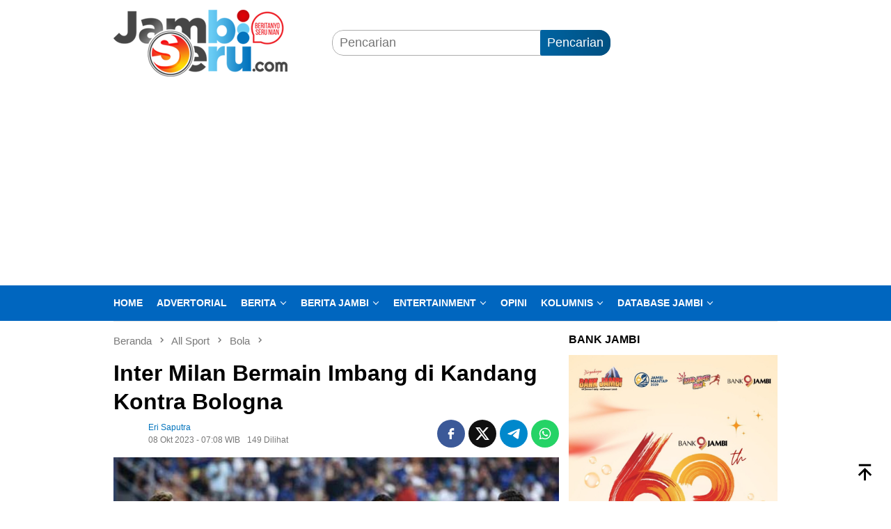

--- FILE ---
content_type: text/html; charset=UTF-8
request_url: https://www.jambiseru.com/all-sport/bola/08/10/inter-milan-bermain-imbang-di-kandang-kontra-bologna
body_size: 22160
content:
<!DOCTYPE html><html lang="id"><head itemscope="itemscope" itemtype="http://schema.org/WebSite"><meta charset="UTF-8"><meta name="viewport" content="width=device-width, initial-scale=1"><meta name="theme-color" content="#0374bd" /><link rel="profile" href="https://gmpg.org/xfn/11"><title>Inter Milan Bermain Imbang di Kandang Kontra Bologna</title><meta name="description" content="MILAN, Jambiseru.com - Inter Milan harus puas bermain imbang 2-2 kontra Bologna di pekan kedelapan Liga Italia 2023/2024."><meta name="thumbnail" content="https://www.jambiseru.com/wp-content/uploads/2023/10/inter-milan-60x60.jpg"><meta name="robots" content="index, follow, max-snippet:-1, max-image-preview:large, max-video-preview:-1"><link rel="canonical" href="https://www.jambiseru.com/all-sport/bola/08/10/inter-milan-bermain-imbang-di-kandang-kontra-bologna"><meta property="og:url" content="https://www.jambiseru.com/all-sport/bola/08/10/inter-milan-bermain-imbang-di-kandang-kontra-bologna"><meta property="og:site_name" content="Jambiserucom ✅ : berita jambi seru hari ini"><meta property="og:locale" content="id_ID"><meta property="og:type" content="article"><meta property="article:author" content="https://www.facebook.com/jambiserucom"><meta property="article:publisher" content="https://www.facebook.com/jambiserucom"><meta property="article:section" content="Bola"><meta property="article:tag" content="Bologna"><meta property="article:tag" content="Hasil Liga Italia"><meta property="article:tag" content="inter milan"><meta property="article:tag" content="Klasemen Liga Italia"><meta property="article:tag" content="liga italia"><meta property="og:title" content="Inter Milan Bermain Imbang di Kandang Kontra Bologna"><meta property="og:description" content="MILAN, Jambiseru.com - Inter Milan harus puas bermain imbang 2-2 kontra Bologna di pekan kedelapan Liga Italia 2023/2024."><meta property="og:image" content="https://www.jambiseru.com/wp-content/uploads/2023/10/inter-milan.jpg"><meta property="og:image:secure_url" content="https://www.jambiseru.com/wp-content/uploads/2023/10/inter-milan.jpg"><meta property="og:image:width" content="650"><meta property="og:image:height" content="446"><meta property="og:image:alt" content="inter milan"><meta property="fb:pages" content=""><meta property="fb:admins" content=""><meta property="fb:app_id" content=""><meta name="twitter:card" content="summary"><meta name="twitter:site" content="https://twitter.com/jambiseru"><meta name="twitter:creator" content="https://twitter.com/jambiseru"><meta name="twitter:title" content="Inter Milan Bermain Imbang di Kandang Kontra Bologna"><meta name="twitter:description" content="MILAN, Jambiseru.com - Inter Milan harus puas bermain imbang 2-2 kontra Bologna di pekan kedelapan Liga Italia 2023/2024."><meta name="twitter:image" content="https://www.jambiseru.com/wp-content/uploads/2023/10/inter-milan.jpg"><link rel='dns-prefetch' href='//connect.facebook.net' /><style id='wp-img-auto-sizes-contain-inline-css' type='text/css'>img:is([sizes=auto i],[sizes^="auto," i]){contain-intrinsic-size:3000px 1500px}
/*# sourceURL=wp-img-auto-sizes-contain-inline-css */</style><link rel='stylesheet' id='dashicons-css' href='https://www.jambiseru.com/wp-includes/css/dashicons.min.css?ver=6.9' type='text/css' media='all' /><link rel='stylesheet' id='post-views-counter-frontend-css' href='https://www.jambiseru.com/wp-content/plugins/post-views-counter/css/frontend.css?ver=1.7.3' type='text/css' media='all' /><link rel='stylesheet' id='admin-bar-css' href='https://www.jambiseru.com/wp-includes/css/admin-bar.min.css?ver=6.9' type='text/css' media='all' /><style id='admin-bar-inline-css' type='text/css'>/* Hide CanvasJS credits for P404 charts specifically */
    #p404RedirectChart .canvasjs-chart-credit {
        display: none !important;
    }
    
    #p404RedirectChart canvas {
        border-radius: 6px;
    }

    .p404-redirect-adminbar-weekly-title {
        font-weight: bold;
        font-size: 14px;
        color: #fff;
        margin-bottom: 6px;
    }

    #wpadminbar #wp-admin-bar-p404_free_top_button .ab-icon:before {
        content: "\f103";
        color: #dc3545;
        top: 3px;
    }
    
    #wp-admin-bar-p404_free_top_button .ab-item {
        min-width: 80px !important;
        padding: 0px !important;
    }
    
    /* Ensure proper positioning and z-index for P404 dropdown */
    .p404-redirect-adminbar-dropdown-wrap { 
        min-width: 0; 
        padding: 0;
        position: static !important;
    }
    
    #wpadminbar #wp-admin-bar-p404_free_top_button_dropdown {
        position: static !important;
    }
    
    #wpadminbar #wp-admin-bar-p404_free_top_button_dropdown .ab-item {
        padding: 0 !important;
        margin: 0 !important;
    }
    
    .p404-redirect-dropdown-container {
        min-width: 340px;
        padding: 18px 18px 12px 18px;
        background: #23282d !important;
        color: #fff;
        border-radius: 12px;
        box-shadow: 0 8px 32px rgba(0,0,0,0.25);
        margin-top: 10px;
        position: relative !important;
        z-index: 999999 !important;
        display: block !important;
        border: 1px solid #444;
    }
    
    /* Ensure P404 dropdown appears on hover */
    #wpadminbar #wp-admin-bar-p404_free_top_button .p404-redirect-dropdown-container { 
        display: none !important;
    }
    
    #wpadminbar #wp-admin-bar-p404_free_top_button:hover .p404-redirect-dropdown-container { 
        display: block !important;
    }
    
    #wpadminbar #wp-admin-bar-p404_free_top_button:hover #wp-admin-bar-p404_free_top_button_dropdown .p404-redirect-dropdown-container {
        display: block !important;
    }
    
    .p404-redirect-card {
        background: #2c3338;
        border-radius: 8px;
        padding: 18px 18px 12px 18px;
        box-shadow: 0 2px 8px rgba(0,0,0,0.07);
        display: flex;
        flex-direction: column;
        align-items: flex-start;
        border: 1px solid #444;
    }
    
    .p404-redirect-btn {
        display: inline-block;
        background: #dc3545;
        color: #fff !important;
        font-weight: bold;
        padding: 5px 22px;
        border-radius: 8px;
        text-decoration: none;
        font-size: 17px;
        transition: background 0.2s, box-shadow 0.2s;
        margin-top: 8px;
        box-shadow: 0 2px 8px rgba(220,53,69,0.15);
        text-align: center;
        line-height: 1.6;
    }
    
    .p404-redirect-btn:hover {
        background: #c82333;
        color: #fff !important;
        box-shadow: 0 4px 16px rgba(220,53,69,0.25);
    }
    
    /* Prevent conflicts with other admin bar dropdowns */
    #wpadminbar .ab-top-menu > li:hover > .ab-item,
    #wpadminbar .ab-top-menu > li.hover > .ab-item {
        z-index: auto;
    }
    
    #wpadminbar #wp-admin-bar-p404_free_top_button:hover > .ab-item {
        z-index: 999998 !important;
    }
    
/*# sourceURL=admin-bar-inline-css */</style><link rel='stylesheet' id='bloggingpro-style-css' href='https://www.jambiseru.com/wp-content/themes/bloggingpro/style.css?ver=1.4.2' type='text/css' media='all' /><style id='bloggingpro-style-inline-css' type='text/css'>kbd,a.button,button,.button,button.button,input[type="button"],input[type="reset"],input[type="submit"],.tagcloud a,ul.page-numbers li a.prev.page-numbers,ul.page-numbers li a.next.page-numbers,ul.page-numbers li span.page-numbers,.page-links > .page-link-number,.cat-links ul li a,.entry-footer .tag-text,.gmr-recentposts-widget li.listpost-gallery .gmr-rp-content .gmr-metacontent .cat-links-content a,.page-links > .post-page-numbers.current span,ol.comment-list li div.reply a,#cancel-comment-reply-link,.entry-footer .tags-links a:hover,.gmr-topnotification{background-color:#0064a2;}#primary-menu > li ul .current-menu-item > a,#primary-menu .sub-menu > li:hover > a,.cat-links-content a,.tagcloud li:before,a:hover,a:focus,a:active,.gmr-ontop:hover path,#navigationamp button.close-topnavmenu-wrap,.sidr a#sidr-id-close-topnavmenu-button,.sidr-class-menu-item i._mi,.sidr-class-menu-item img._mi,.text-marquee{color:#0064a2;}.widget-title:after,a.button,button,.button,button.button,input[type="button"],input[type="reset"],input[type="submit"],.tagcloud a,.sticky .gmr-box-content,.bypostauthor > .comment-body,.gmr-ajax-loader div:nth-child(1),.gmr-ajax-loader div:nth-child(2),.entry-footer .tags-links a:hover{border-color:#0064a2;}a,.gmr-ontop path{color:#0374bd;}.entry-content-single p a{color:#0064a2;}body{color:#000000;font-family:"Helvetica Neue",sans-serif;font-weight:500;font-size:18px;}.site-header{background-image:url();-webkit-background-size:auto;-moz-background-size:auto;-o-background-size:auto;background-size:auto;background-repeat:repeat;background-position:center top;background-attachment:scroll;}.site-header,.gmr-verytopbanner{background-color:#ffffff;}.site-title a{color:#FF5722;}.site-description{color:#999999;}.top-header{background-color:#0066bf;}#gmr-responsive-menu,.gmr-mainmenu #primary-menu > li > a,.search-trigger .gmr-icon{color:#ffffff;}.gmr-mainmenu #primary-menu > li.menu-border > a span,.gmr-mainmenu #primary-menu > li.page_item_has_children > a:after,.gmr-mainmenu #primary-menu > li.menu-item-has-children > a:after,.gmr-mainmenu #primary-menu .sub-menu > li.page_item_has_children > a:after,.gmr-mainmenu #primary-menu .sub-menu > li.menu-item-has-children > a:after{border-color:#ffffff;}#gmr-responsive-menu:hover,.gmr-mainmenu #primary-menu > li:hover > a,.gmr-mainmenu #primary-menu > .current-menu-item > a,.gmr-mainmenu #primary-menu .current-menu-ancestor > a,.gmr-mainmenu #primary-menu .current_page_item > a,.gmr-mainmenu #primary-menu .current_page_ancestor > a,.search-trigger .gmr-icon:hover{color:#ffffff;}.gmr-mainmenu #primary-menu > li.menu-border:hover > a span,.gmr-mainmenu #primary-menu > li.menu-border.current-menu-item > a span,.gmr-mainmenu #primary-menu > li.menu-border.current-menu-ancestor > a span,.gmr-mainmenu #primary-menu > li.menu-border.current_page_item > a span,.gmr-mainmenu #primary-menu > li.menu-border.current_page_ancestor > a span,.gmr-mainmenu #primary-menu > li.page_item_has_children:hover > a:after,.gmr-mainmenu #primary-menu > li.menu-item-has-children:hover > a:after,.gmr-mainmenu #primary-menu .sub-menu > li.page_item_has_children:hover > a:after,.gmr-mainmenu #primary-menu .sub-menu > li.menu-item-has-children:hover > a:after{border-color:#ffffff;}.secondwrap-menu .gmr-mainmenu #primary-menu > li > a,.secondwrap-menu .search-trigger .gmr-icon{color:#000000;}#primary-menu > li.menu-border > a span{border-color:#000000;}.secondwrap-menu .gmr-mainmenu #primary-menu > li:hover > a,.secondwrap-menu .gmr-mainmenu #primary-menu > .current-menu-item > a,.secondwrap-menu .gmr-mainmenu #primary-menu .current-menu-ancestor > a,.secondwrap-menu .gmr-mainmenu #primary-menu .current_page_item > a,.secondwrap-menu .gmr-mainmenu #primary-menu .current_page_ancestor > a,.secondwrap-menu .gmr-mainmenu #primary-menu > li.page_item_has_children:hover > a:after,.secondwrap-menu .gmr-mainmenu #primary-menu > li.menu-item-has-children:hover > a:after,.secondwrap-menu .gmr-mainmenu #primary-menu .sub-menu > li.page_item_has_children:hover > a:after,.secondwrap-menu .gmr-mainmenu #primary-menu .sub-menu > li.menu-item-has-children:hover > a:after,.secondwrap-menu .search-trigger .gmr-icon:hover{color:#595959;}.secondwrap-menu .gmr-mainmenu #primary-menu > li.menu-border:hover > a span,.secondwrap-menu .gmr-mainmenu #primary-menu > li.menu-border.current-menu-item > a span,.secondwrap-menu .gmr-mainmenu #primary-menu > li.menu-border.current-menu-ancestor > a span,.secondwrap-menu .gmr-mainmenu #primary-menu > li.menu-border.current_page_item > a span,.secondwrap-menu .gmr-mainmenu #primary-menu > li.menu-border.current_page_ancestor > a span,.secondwrap-menu .gmr-mainmenu #primary-menu > li.page_item_has_children:hover > a:after,.secondwrap-menu .gmr-mainmenu #primary-menu > li.menu-item-has-children:hover > a:after,.secondwrap-menu .gmr-mainmenu #primary-menu .sub-menu > li.page_item_has_children:hover > a:after,.secondwrap-menu .gmr-mainmenu #primary-menu .sub-menu > li.menu-item-has-children:hover > a:after{border-color:#595959;}h1,h2,h3,h4,h5,h6,.h1,.h2,.h3,.h4,.h5,.h6,.site-title,#primary-menu > li > a,.gmr-rp-biglink a,.gmr-rp-link a,.gmr-gallery-related ul li p a{font-family:"Helvetica Neue",sans-serif;}.entry-main-single,.entry-main-single p{font-size:18px;}h1.title,h1.entry-title{font-size:32px;}h2.entry-title{font-size:32px;}.footer-container{background-color:#F5F5F5;}.widget-footer,.content-footer,.site-footer,.content-footer h3.widget-title{color:#B4B4B4;}.widget-footer a,.content-footer a,.site-footer a{color:#565656;}.widget-footer a:hover,.content-footer a:hover,.site-footer a:hover{color:#0064a2;}
/*# sourceURL=bloggingpro-style-inline-css */</style><meta name="base" content="https://www.jambiseru.com" /><meta name="apple-mobile-web-app-capable" content="yes" /><meta name="description" content="Jambiseru.com - Media Online Siber Portal Berita Jambi, Sumatera, Indonesia, Politik, Ekonomi, Kriminal, Pilpres, Pileg, Pilgub, Pilbup, Capres, Caleg, Cawapres" itemprop="description"><meta content="Jambiseru.com - Media Jambi, Media Merangin, Media Sarolangun, Media Bungo, Media Tebo, Media Batanghari, Media Tungkal, Media Muaro Jambi, Media Kerinci, Media Sungai Penuh, Media Sabak, Media Tanjung Jabung Barat, Media Tanjung Jabung Timur" itemprop="headline" /><meta content="https://www.jambiseru.com" itemprop="url" /><meta name="keywords" content="Info Jambi, Info Bangko, Info Bungo, Info Tebo, Info Kerinci, Info Sungai Penuh, Info Sarolangun, Info Batanghari, Info Kota Jambi, Info Muaro Jambi, Info Merangin, Info Tanjung Jabung Barat, Info Tanjung Jabung Timur, Info Terkini, Info Hari Ini, Info Harian, Info Terbaru, Jambiseru, Jambi, Seru, jambi seru" itemprop="keywords"><meta name="news_keywords" content="Berita Jambi, berita hari ini, berita, info, berita jambiseru, berita jambi seru" itemprop="keywords"><meta name="author" content="www.jambiseru.com" itemprop="author"><meta name="robots" content="index,follow" /><meta name="googlebot-news" content="index,follow" /><meta name="googlebot" content="index,follow" /><meta http-equiv="content-language" content="id" /><meta name="language" content="id" /><meta name="geo.country" content="id" /><meta name="geo.region" content="ID" /><meta name="geo.placename" content="Indonesia" /> <script async src="https://pagead2.googlesyndication.com/pagead/js/adsbygoogle.js?client=ca-pub-6519162618892704"
     crossorigin="anonymous"></script> <meta name="yandex-verification" content="50a70e6bd5fece96" /> <script data-optimized="1" type="litespeed/javascript" data-src="https://www.jambiseru.com/wp-content/litespeed/js/33c379368652a4f215d0b150a9d9810e.js?ver=9810e"></script> <meta name="onesignal" content="wordpress-plugin"/> <script data-optimized="1" type="litespeed/javascript">window.OneSignalDeferred=window.OneSignalDeferred||[];OneSignalDeferred.push(function(OneSignal){var oneSignal_options={};window._oneSignalInitOptions=oneSignal_options;oneSignal_options.serviceWorkerParam={scope:'/'};oneSignal_options.serviceWorkerPath='OneSignalSDKWorker.js.php';OneSignal.Notifications.setDefaultUrl("https://www.jambiseru.com");oneSignal_options.wordpress=!0;oneSignal_options.appId='191206ae-5997-49eb-bca1-5016be9697fa';oneSignal_options.allowLocalhostAsSecureOrigin=!0;oneSignal_options.welcomeNotification={};oneSignal_options.welcomeNotification.title="";oneSignal_options.welcomeNotification.message="Terima kasih sudah aktifkan notifikasi Jambiseru.com";oneSignal_options.path="https://www.jambiseru.com/wp-content/plugins/onesignal-free-web-push-notifications/sdk_files/";oneSignal_options.safari_web_id="web.onesignal.auto.0d8cfe1b-addf-4fe0-8094-42e4bf6360cd";oneSignal_options.promptOptions={};oneSignal_options.promptOptions.actionMessage="Aktifkan pemberitahuan untuk menerima berita-berita terseru dan terbaru dari Jambiseru.com";oneSignal_options.promptOptions.acceptButtonText="YA";oneSignal_options.promptOptions.cancelButtonText="LAIN KALI";OneSignal.init(window._oneSignalInitOptions);OneSignal.Slidedown.promptPush()});function documentInitOneSignal(){var oneSignal_elements=document.getElementsByClassName("OneSignal-prompt");var oneSignalLinkClickHandler=function(event){OneSignal.Notifications.requestPermission();event.preventDefault()};for(var i=0;i<oneSignal_elements.length;i++)
oneSignal_elements[i].addEventListener('click',oneSignalLinkClickHandler,!1);}
if(document.readyState==='complete'){documentInitOneSignal()}else{window.addEventListener("load",function(event){documentInitOneSignal()})}</script> <style type="text/css" id="custom-background-css">body.custom-background { background-color: #ffffff; }</style><link rel="icon" href="https://www.jambiseru.com/wp-content/uploads/2024/10/cropped-jambiseru-fav-32x32.png" sizes="32x32" /><link rel="icon" href="https://www.jambiseru.com/wp-content/uploads/2024/10/cropped-jambiseru-fav-192x192.png" sizes="192x192" /><link rel="apple-touch-icon" href="https://www.jambiseru.com/wp-content/uploads/2024/10/cropped-jambiseru-fav-180x180.png" /><meta name="msapplication-TileImage" content="https://www.jambiseru.com/wp-content/uploads/2024/10/cropped-jambiseru-fav-270x270.png" /><style type="text/css" id="wp-custom-css">.post-views {
	display: none !important;
}</style> <script type="litespeed/javascript" data-src='https://www.googletagmanager.com/gtag/js?id=G-Y9LEMXZMF5'></script><script type="litespeed/javascript">window.dataLayer=window.dataLayer||[];function gtag(){dataLayer.push(arguments)}gtag('js',new Date());gtag('set','cookie_domain','auto');gtag('set','cookie_flags','SameSite=None;Secure');window.addEventListener('load',function(){var links=document.querySelectorAll('a');for(let i=0;i<links.length;i++){links[i].addEventListener('click',function(e){var n=this.href.includes('www.jambiseru.com');if(n==!1){gtag('event','click',{'event_category':'external links','event_label':this.href})}})}});gtag('config','G-Y9LEMXZMF5',{})</script> <style id='global-styles-inline-css' type='text/css'>:root{--wp--preset--aspect-ratio--square: 1;--wp--preset--aspect-ratio--4-3: 4/3;--wp--preset--aspect-ratio--3-4: 3/4;--wp--preset--aspect-ratio--3-2: 3/2;--wp--preset--aspect-ratio--2-3: 2/3;--wp--preset--aspect-ratio--16-9: 16/9;--wp--preset--aspect-ratio--9-16: 9/16;--wp--preset--color--black: #000000;--wp--preset--color--cyan-bluish-gray: #abb8c3;--wp--preset--color--white: #ffffff;--wp--preset--color--pale-pink: #f78da7;--wp--preset--color--vivid-red: #cf2e2e;--wp--preset--color--luminous-vivid-orange: #ff6900;--wp--preset--color--luminous-vivid-amber: #fcb900;--wp--preset--color--light-green-cyan: #7bdcb5;--wp--preset--color--vivid-green-cyan: #00d084;--wp--preset--color--pale-cyan-blue: #8ed1fc;--wp--preset--color--vivid-cyan-blue: #0693e3;--wp--preset--color--vivid-purple: #9b51e0;--wp--preset--gradient--vivid-cyan-blue-to-vivid-purple: linear-gradient(135deg,rgb(6,147,227) 0%,rgb(155,81,224) 100%);--wp--preset--gradient--light-green-cyan-to-vivid-green-cyan: linear-gradient(135deg,rgb(122,220,180) 0%,rgb(0,208,130) 100%);--wp--preset--gradient--luminous-vivid-amber-to-luminous-vivid-orange: linear-gradient(135deg,rgb(252,185,0) 0%,rgb(255,105,0) 100%);--wp--preset--gradient--luminous-vivid-orange-to-vivid-red: linear-gradient(135deg,rgb(255,105,0) 0%,rgb(207,46,46) 100%);--wp--preset--gradient--very-light-gray-to-cyan-bluish-gray: linear-gradient(135deg,rgb(238,238,238) 0%,rgb(169,184,195) 100%);--wp--preset--gradient--cool-to-warm-spectrum: linear-gradient(135deg,rgb(74,234,220) 0%,rgb(151,120,209) 20%,rgb(207,42,186) 40%,rgb(238,44,130) 60%,rgb(251,105,98) 80%,rgb(254,248,76) 100%);--wp--preset--gradient--blush-light-purple: linear-gradient(135deg,rgb(255,206,236) 0%,rgb(152,150,240) 100%);--wp--preset--gradient--blush-bordeaux: linear-gradient(135deg,rgb(254,205,165) 0%,rgb(254,45,45) 50%,rgb(107,0,62) 100%);--wp--preset--gradient--luminous-dusk: linear-gradient(135deg,rgb(255,203,112) 0%,rgb(199,81,192) 50%,rgb(65,88,208) 100%);--wp--preset--gradient--pale-ocean: linear-gradient(135deg,rgb(255,245,203) 0%,rgb(182,227,212) 50%,rgb(51,167,181) 100%);--wp--preset--gradient--electric-grass: linear-gradient(135deg,rgb(202,248,128) 0%,rgb(113,206,126) 100%);--wp--preset--gradient--midnight: linear-gradient(135deg,rgb(2,3,129) 0%,rgb(40,116,252) 100%);--wp--preset--font-size--small: 13px;--wp--preset--font-size--medium: 20px;--wp--preset--font-size--large: 36px;--wp--preset--font-size--x-large: 42px;--wp--preset--spacing--20: 0.44rem;--wp--preset--spacing--30: 0.67rem;--wp--preset--spacing--40: 1rem;--wp--preset--spacing--50: 1.5rem;--wp--preset--spacing--60: 2.25rem;--wp--preset--spacing--70: 3.38rem;--wp--preset--spacing--80: 5.06rem;--wp--preset--shadow--natural: 6px 6px 9px rgba(0, 0, 0, 0.2);--wp--preset--shadow--deep: 12px 12px 50px rgba(0, 0, 0, 0.4);--wp--preset--shadow--sharp: 6px 6px 0px rgba(0, 0, 0, 0.2);--wp--preset--shadow--outlined: 6px 6px 0px -3px rgb(255, 255, 255), 6px 6px rgb(0, 0, 0);--wp--preset--shadow--crisp: 6px 6px 0px rgb(0, 0, 0);}:where(.is-layout-flex){gap: 0.5em;}:where(.is-layout-grid){gap: 0.5em;}body .is-layout-flex{display: flex;}.is-layout-flex{flex-wrap: wrap;align-items: center;}.is-layout-flex > :is(*, div){margin: 0;}body .is-layout-grid{display: grid;}.is-layout-grid > :is(*, div){margin: 0;}:where(.wp-block-columns.is-layout-flex){gap: 2em;}:where(.wp-block-columns.is-layout-grid){gap: 2em;}:where(.wp-block-post-template.is-layout-flex){gap: 1.25em;}:where(.wp-block-post-template.is-layout-grid){gap: 1.25em;}.has-black-color{color: var(--wp--preset--color--black) !important;}.has-cyan-bluish-gray-color{color: var(--wp--preset--color--cyan-bluish-gray) !important;}.has-white-color{color: var(--wp--preset--color--white) !important;}.has-pale-pink-color{color: var(--wp--preset--color--pale-pink) !important;}.has-vivid-red-color{color: var(--wp--preset--color--vivid-red) !important;}.has-luminous-vivid-orange-color{color: var(--wp--preset--color--luminous-vivid-orange) !important;}.has-luminous-vivid-amber-color{color: var(--wp--preset--color--luminous-vivid-amber) !important;}.has-light-green-cyan-color{color: var(--wp--preset--color--light-green-cyan) !important;}.has-vivid-green-cyan-color{color: var(--wp--preset--color--vivid-green-cyan) !important;}.has-pale-cyan-blue-color{color: var(--wp--preset--color--pale-cyan-blue) !important;}.has-vivid-cyan-blue-color{color: var(--wp--preset--color--vivid-cyan-blue) !important;}.has-vivid-purple-color{color: var(--wp--preset--color--vivid-purple) !important;}.has-black-background-color{background-color: var(--wp--preset--color--black) !important;}.has-cyan-bluish-gray-background-color{background-color: var(--wp--preset--color--cyan-bluish-gray) !important;}.has-white-background-color{background-color: var(--wp--preset--color--white) !important;}.has-pale-pink-background-color{background-color: var(--wp--preset--color--pale-pink) !important;}.has-vivid-red-background-color{background-color: var(--wp--preset--color--vivid-red) !important;}.has-luminous-vivid-orange-background-color{background-color: var(--wp--preset--color--luminous-vivid-orange) !important;}.has-luminous-vivid-amber-background-color{background-color: var(--wp--preset--color--luminous-vivid-amber) !important;}.has-light-green-cyan-background-color{background-color: var(--wp--preset--color--light-green-cyan) !important;}.has-vivid-green-cyan-background-color{background-color: var(--wp--preset--color--vivid-green-cyan) !important;}.has-pale-cyan-blue-background-color{background-color: var(--wp--preset--color--pale-cyan-blue) !important;}.has-vivid-cyan-blue-background-color{background-color: var(--wp--preset--color--vivid-cyan-blue) !important;}.has-vivid-purple-background-color{background-color: var(--wp--preset--color--vivid-purple) !important;}.has-black-border-color{border-color: var(--wp--preset--color--black) !important;}.has-cyan-bluish-gray-border-color{border-color: var(--wp--preset--color--cyan-bluish-gray) !important;}.has-white-border-color{border-color: var(--wp--preset--color--white) !important;}.has-pale-pink-border-color{border-color: var(--wp--preset--color--pale-pink) !important;}.has-vivid-red-border-color{border-color: var(--wp--preset--color--vivid-red) !important;}.has-luminous-vivid-orange-border-color{border-color: var(--wp--preset--color--luminous-vivid-orange) !important;}.has-luminous-vivid-amber-border-color{border-color: var(--wp--preset--color--luminous-vivid-amber) !important;}.has-light-green-cyan-border-color{border-color: var(--wp--preset--color--light-green-cyan) !important;}.has-vivid-green-cyan-border-color{border-color: var(--wp--preset--color--vivid-green-cyan) !important;}.has-pale-cyan-blue-border-color{border-color: var(--wp--preset--color--pale-cyan-blue) !important;}.has-vivid-cyan-blue-border-color{border-color: var(--wp--preset--color--vivid-cyan-blue) !important;}.has-vivid-purple-border-color{border-color: var(--wp--preset--color--vivid-purple) !important;}.has-vivid-cyan-blue-to-vivid-purple-gradient-background{background: var(--wp--preset--gradient--vivid-cyan-blue-to-vivid-purple) !important;}.has-light-green-cyan-to-vivid-green-cyan-gradient-background{background: var(--wp--preset--gradient--light-green-cyan-to-vivid-green-cyan) !important;}.has-luminous-vivid-amber-to-luminous-vivid-orange-gradient-background{background: var(--wp--preset--gradient--luminous-vivid-amber-to-luminous-vivid-orange) !important;}.has-luminous-vivid-orange-to-vivid-red-gradient-background{background: var(--wp--preset--gradient--luminous-vivid-orange-to-vivid-red) !important;}.has-very-light-gray-to-cyan-bluish-gray-gradient-background{background: var(--wp--preset--gradient--very-light-gray-to-cyan-bluish-gray) !important;}.has-cool-to-warm-spectrum-gradient-background{background: var(--wp--preset--gradient--cool-to-warm-spectrum) !important;}.has-blush-light-purple-gradient-background{background: var(--wp--preset--gradient--blush-light-purple) !important;}.has-blush-bordeaux-gradient-background{background: var(--wp--preset--gradient--blush-bordeaux) !important;}.has-luminous-dusk-gradient-background{background: var(--wp--preset--gradient--luminous-dusk) !important;}.has-pale-ocean-gradient-background{background: var(--wp--preset--gradient--pale-ocean) !important;}.has-electric-grass-gradient-background{background: var(--wp--preset--gradient--electric-grass) !important;}.has-midnight-gradient-background{background: var(--wp--preset--gradient--midnight) !important;}.has-small-font-size{font-size: var(--wp--preset--font-size--small) !important;}.has-medium-font-size{font-size: var(--wp--preset--font-size--medium) !important;}.has-large-font-size{font-size: var(--wp--preset--font-size--large) !important;}.has-x-large-font-size{font-size: var(--wp--preset--font-size--x-large) !important;}
/*# sourceURL=global-styles-inline-css */</style></head><body data-rsssl=1 class="wp-singular post-template-default single single-post postid-126473 single-format-standard custom-background wp-theme-bloggingpro gmr-theme idtheme kentooz gmr-sticky group-blog" itemscope="itemscope" itemtype="http://schema.org/WebPage"><div id="full-container">
<a class="skip-link screen-reader-text" href="#main">Loncat ke konten</a><header id="masthead" class="site-header" role="banner" itemscope="itemscope" itemtype="http://schema.org/WPHeader"><div class="container"><div class="clearfix gmr-headwrapper"><div class="list-table clearfix"><div class="table-row"><div class="table-cell onlymobile-menu">
<a id="gmr-responsive-menu" href="#menus" rel="nofollow" title="Menu Mobile"><svg xmlns="http://www.w3.org/2000/svg" xmlns:xlink="http://www.w3.org/1999/xlink" aria-hidden="true" role="img" width="1em" height="1em" preserveAspectRatio="xMidYMid meet" viewBox="0 0 24 24"><path d="M3 6h18v2H3V6m0 5h18v2H3v-2m0 5h18v2H3v-2z" fill="currentColor"/></svg><span class="screen-reader-text">Menu Mobile</span></a></div><div class="close-topnavmenu-wrap"><a id="close-topnavmenu-button" rel="nofollow" href="#"><svg xmlns="http://www.w3.org/2000/svg" xmlns:xlink="http://www.w3.org/1999/xlink" aria-hidden="true" role="img" width="1em" height="1em" preserveAspectRatio="xMidYMid meet" viewBox="0 0 24 24"><path d="M12 20c-4.41 0-8-3.59-8-8s3.59-8 8-8s8 3.59 8 8s-3.59 8-8 8m0-18C6.47 2 2 6.47 2 12s4.47 10 10 10s10-4.47 10-10S17.53 2 12 2m2.59 6L12 10.59L9.41 8L8 9.41L10.59 12L8 14.59L9.41 16L12 13.41L14.59 16L16 14.59L13.41 12L16 9.41L14.59 8z" fill="currentColor"/></svg></a></div><div class="table-cell gmr-logo"><div class="logo-wrap">
<a href="https://www.jambiseru.com/" class="custom-logo-link" itemprop="url" title="Jambiserucom ✅ : berita jambi seru hari ini" data-wpel-link="internal" target="_self" rel="follow noopener noreferrer">
<img src="https://www.jambiseru.com/wp-content/uploads/2024/10/new-logo-js-ok.png" alt="Jambiserucom ✅ : berita jambi seru hari ini" title="Jambiserucom ✅ : berita jambi seru hari ini" />
</a></div></div><div class="table-cell search">
<a id="search-menu-button-top" class="responsive-searchbtn pull-right" href="#" rel="nofollow"><svg xmlns="http://www.w3.org/2000/svg" xmlns:xlink="http://www.w3.org/1999/xlink" aria-hidden="true" role="img" width="1em" height="1em" preserveAspectRatio="xMidYMid meet" viewBox="0 0 24 24"><g fill="none"><path d="M21 21l-4.486-4.494M19 10.5a8.5 8.5 0 1 1-17 0a8.5 8.5 0 0 1 17 0z" stroke="currentColor" stroke-width="2" stroke-linecap="round"/></g></svg></a><form method="get" id="search-topsearchform-container" class="gmr-searchform searchform topsearchform" action="https://www.jambiseru.com/">
<input type="text" name="s" id="s" placeholder="Pencarian" />
<button type="submit" class="topsearch-submit">Pencarian</button></form></div><div class="table-cell gmr-table-date">
<span class="gmr-top-date pull-right" data-lang="id"></span></div></div></div></div></div></header><div class="top-header"><div class="container"><div class="gmr-menuwrap mainwrap-menu clearfix"><nav id="site-navigation" class="gmr-mainmenu" role="navigation" itemscope="itemscope" itemtype="http://schema.org/SiteNavigationElement"><ul id="primary-menu" class="menu"><li class="menu-item menu-item-type-menulogo-btn gmr-menulogo-btn"><a href="https://www.jambiseru.com/" id="menulogo-button" itemprop="url" title="Jambiserucom ✅ : berita jambi seru hari ini" data-wpel-link="internal" target="_self" rel="follow noopener noreferrer"><img src="https://www.jambiseru.com/wp-content/uploads/2024/10/cropped-jambiseru-fav.png" alt="Jambiserucom ✅ : berita jambi seru hari ini" title="Jambiserucom ✅ : berita jambi seru hari ini" itemprop="image" /></a></li><li id="menu-item-58832" class="menu-item menu-item-type-custom menu-item-object-custom menu-item-home menu-item-58832"><a href="https://www.jambiseru.com" itemprop="url" data-wpel-link="internal" target="_self" rel="follow noopener noreferrer"><span itemprop="name">HOME</span></a></li><li id="menu-item-90386" class="menu-item menu-item-type-taxonomy menu-item-object-category menu-item-90386"><a href="https://www.jambiseru.com/advertorial" itemprop="url" data-wpel-link="internal" target="_self" rel="follow noopener noreferrer"><span itemprop="name">Advertorial</span></a></li><li id="menu-item-66810" class="menu-item menu-item-type-taxonomy menu-item-object-category menu-item-has-children menu-item-66810"><a href="https://www.jambiseru.com/berita" itemprop="url" data-wpel-link="internal" target="_self" rel="follow noopener noreferrer"><span itemprop="name">Berita</span></a><ul class="sub-menu"><li id="menu-item-128782" class="menu-item menu-item-type-taxonomy menu-item-object-category menu-item-128782"><a href="https://www.jambiseru.com/updates" itemprop="url" data-wpel-link="internal" target="_self" rel="follow noopener noreferrer"><span itemprop="name">updates</span></a></li><li id="menu-item-128783" class="menu-item menu-item-type-taxonomy menu-item-object-category menu-item-128783"><a href="https://www.jambiseru.com/video" itemprop="url" data-wpel-link="internal" target="_self" rel="follow noopener noreferrer"><span itemprop="name">Video</span></a></li></ul></li><li id="menu-item-77267" class="menu-item menu-item-type-taxonomy menu-item-object-category menu-item-has-children menu-item-77267"><a href="https://www.jambiseru.com/berita-jambi" itemprop="url" data-wpel-link="internal" target="_self" rel="follow noopener noreferrer"><span itemprop="name">Berita Jambi</span></a><ul class="sub-menu"><li id="menu-item-129698" class="menu-item menu-item-type-taxonomy menu-item-object-category menu-item-129698"><a href="https://www.jambiseru.com/berita-jambi/batanghari" itemprop="url" data-wpel-link="internal" target="_self" rel="follow noopener noreferrer"><span itemprop="name">Batanghari</span></a></li><li id="menu-item-129700" class="menu-item menu-item-type-taxonomy menu-item-object-category menu-item-129700"><a href="https://www.jambiseru.com/berita-jambi/merangin" itemprop="url" data-wpel-link="internal" target="_self" rel="follow noopener noreferrer"><span itemprop="name">Merangin</span></a></li><li id="menu-item-129699" class="menu-item menu-item-type-taxonomy menu-item-object-category menu-item-129699"><a href="https://www.jambiseru.com/berita-jambi/muaro-jambi" itemprop="url" data-wpel-link="internal" target="_self" rel="follow noopener noreferrer"><span itemprop="name">Muaro Jambi</span></a></li><li id="menu-item-129701" class="menu-item menu-item-type-taxonomy menu-item-object-category menu-item-129701"><a href="https://www.jambiseru.com/berita-jambi/kerinci-sungai-penuh" itemprop="url" data-wpel-link="internal" target="_self" rel="follow noopener noreferrer"><span itemprop="name">Kerinci Sungai Penuh</span></a></li><li id="menu-item-129697" class="menu-item menu-item-type-taxonomy menu-item-object-category menu-item-129697"><a href="https://www.jambiseru.com/berita-jambi/kota-jambi" itemprop="url" data-wpel-link="internal" target="_self" rel="follow noopener noreferrer"><span itemprop="name">Kota Jambi</span></a></li></ul></li><li id="menu-item-111896" class="menu-item menu-item-type-taxonomy menu-item-object-category menu-item-has-children menu-item-111896"><a href="https://www.jambiseru.com/entertainment" itemprop="url" data-wpel-link="internal" target="_self" rel="follow noopener noreferrer"><span itemprop="name">Entertainment</span></a><ul class="sub-menu"><li id="menu-item-128790" class="menu-item menu-item-type-taxonomy menu-item-object-category menu-item-128790"><a href="https://www.jambiseru.com/entertainment/cerpen" itemprop="url" data-wpel-link="internal" target="_self" rel="follow noopener noreferrer"><span itemprop="name">Cerpen</span></a></li><li id="menu-item-128788" class="menu-item menu-item-type-taxonomy menu-item-object-category menu-item-128788"><a href="https://www.jambiseru.com/entertainment/cantik" itemprop="url" data-wpel-link="internal" target="_self" rel="follow noopener noreferrer"><span itemprop="name">cantik</span></a></li><li id="menu-item-128787" class="menu-item menu-item-type-taxonomy menu-item-object-category menu-item-128787"><a href="https://www.jambiseru.com/entertainment/doa" itemprop="url" data-wpel-link="internal" target="_self" rel="follow noopener noreferrer"><span itemprop="name">Doa</span></a></li><li id="menu-item-128780" class="menu-item menu-item-type-taxonomy menu-item-object-category menu-item-128780"><a href="https://www.jambiseru.com/entertainment/film" itemprop="url" data-wpel-link="internal" target="_self" rel="follow noopener noreferrer"><span itemprop="name">Film</span></a></li><li id="menu-item-131128" class="menu-item menu-item-type-taxonomy menu-item-object-category menu-item-131128"><a href="https://www.jambiseru.com/lyric-lagu" itemprop="url" data-wpel-link="internal" target="_self" rel="follow noopener noreferrer"><span itemprop="name">Lirik Lagu</span></a></li><li id="menu-item-128791" class="menu-item menu-item-type-taxonomy menu-item-object-category menu-item-128791"><a href="https://www.jambiseru.com/entertainment/novel" itemprop="url" data-wpel-link="internal" target="_self" rel="follow noopener noreferrer"><span itemprop="name">Novel</span></a></li><li id="menu-item-128789" class="menu-item menu-item-type-taxonomy menu-item-object-category menu-item-128789"><a href="https://www.jambiseru.com/entertainment/puisi" itemprop="url" data-wpel-link="internal" target="_self" rel="follow noopener noreferrer"><span itemprop="name">Puisi</span></a></li><li id="menu-item-128784" class="menu-item menu-item-type-taxonomy menu-item-object-category menu-item-128784"><a href="https://www.jambiseru.com/entertainment/resep" itemprop="url" data-wpel-link="internal" target="_self" rel="follow noopener noreferrer"><span itemprop="name">Resep</span></a></li><li id="menu-item-128786" class="menu-item menu-item-type-taxonomy menu-item-object-category menu-item-128786"><a href="https://www.jambiseru.com/entertainment/seleb" itemprop="url" data-wpel-link="internal" target="_self" rel="follow noopener noreferrer"><span itemprop="name">Seleb</span></a></li></ul></li><li id="menu-item-111898" class="menu-item menu-item-type-taxonomy menu-item-object-category menu-item-111898"><a href="https://www.jambiseru.com/opini" itemprop="url" data-wpel-link="internal" target="_self" rel="follow noopener noreferrer"><span itemprop="name">Opini</span></a></li><li id="menu-item-128785" class="menu-item menu-item-type-taxonomy menu-item-object-category menu-item-has-children menu-item-128785"><a href="https://www.jambiseru.com/kolumnis" itemprop="url" data-wpel-link="internal" target="_self" rel="follow noopener noreferrer"><span itemprop="name">Kolumnis</span></a><ul class="sub-menu"><li id="menu-item-128793" class="menu-item menu-item-type-taxonomy menu-item-object-category menu-item-128793"><a href="https://www.jambiseru.com/kolumnis/al-haris-ways" itemprop="url" data-wpel-link="internal" target="_self" rel="follow noopener noreferrer"><span itemprop="name">Al Haris Ways</span></a></li><li id="menu-item-128792" class="menu-item menu-item-type-taxonomy menu-item-object-category menu-item-128792"><a href="https://www.jambiseru.com/kolumnis/cakap-ketua-edi" itemprop="url" data-wpel-link="internal" target="_self" rel="follow noopener noreferrer"><span itemprop="name">Cakap Ketua Edi</span></a></li></ul></li><li id="menu-item-131125" class="menu-item menu-item-type-custom menu-item-object-custom menu-item-has-children menu-item-131125"><a href="https://www.jambiseru.com/indeks/update-berita-jambi-berkala" itemprop="url" data-wpel-link="internal" target="_self" rel="follow noopener noreferrer"><span itemprop="name">Database Jambi</span></a><ul class="sub-menu"><li id="menu-item-131139" class="menu-item menu-item-type-custom menu-item-object-custom menu-item-131139"><a href="https://www.jambiseru.com/all-sport/09/06/daftar-pemain-mobile-legends-pro-dan-amatir-jambi" itemprop="url" data-wpel-link="internal" target="_self" rel="follow noopener noreferrer"><span itemprop="name">Gamers Mobile Legends Jambi</span></a></li><li id="menu-item-131143" class="menu-item menu-item-type-custom menu-item-object-custom menu-item-131143"><a href="https://www.jambiseru.com/all-sport/09/06/daftar-pemain-game-free-fire-ff-provinsi-jambi" itemprop="url" data-wpel-link="internal" target="_self" rel="follow noopener noreferrer"><span itemprop="name">Gamers Free Fire FF Jambi</span></a></li><li id="menu-item-131141" class="menu-item menu-item-type-custom menu-item-object-custom menu-item-131141"><a href="https://www.jambiseru.com/all-sport/09/06/daftar-pemain-game-pubg-provinsi-jambi" itemprop="url" data-wpel-link="internal" target="_self" rel="follow noopener noreferrer"><span itemprop="name">Gamers PUBG Jambi</span></a></li><li id="menu-item-131123" class="menu-item menu-item-type-custom menu-item-object-custom menu-item-131123"><a href="https://www.jambiseru.com/berita/hs/29/11/update-harga-hp-di-ak-phone-jambi-hari-ini-2" itemprop="url" data-wpel-link="internal" target="_self" rel="follow noopener noreferrer"><span itemprop="name">Harga HP Jambi</span></a></li><li id="menu-item-131145" class="menu-item menu-item-type-custom menu-item-object-custom menu-item-131145"><a href="https://www.jambiseru.com/berita-jambi/jambi/15/02/hotel-di-kota-jambi" itemprop="url" data-wpel-link="internal" target="_self" rel="follow noopener noreferrer"><span itemprop="name">Hotel di Kota Jambi</span></a></li><li id="menu-item-131121" class="menu-item menu-item-type-custom menu-item-object-custom menu-item-131121"><a href="https://www.jambiseru.com/berita-jambi/jambi/26/02/kamus-bahasa-jambi-lengkap-cantik-sampai-terima-kasih" itemprop="url" data-wpel-link="internal" target="_self" rel="follow noopener noreferrer"><span itemprop="name">KAMUS BAHASA JAMBI</span></a></li><li id="menu-item-131126" class="menu-item menu-item-type-custom menu-item-object-custom menu-item-131126"><a href="https://www.jambiseru.com/network-partner-jambiseru" itemprop="url" data-wpel-link="internal" target="_self" rel="follow noopener noreferrer"><span itemprop="name">Network Partner</span></a></li><li id="menu-item-131137" class="menu-item menu-item-type-custom menu-item-object-custom menu-item-131137"><a href="https://www.jambiseru.com/berita-jambi/jambi/21/02/nomor-telepon-kontak-penting-di-kota-jambi" itemprop="url" data-wpel-link="internal" target="_self" rel="follow noopener noreferrer"><span itemprop="name">Nomor Telepon Penting Kota Jambi</span></a></li><li id="menu-item-131131" class="menu-item menu-item-type-custom menu-item-object-custom menu-item-131131"><a href="https://www.jambiseru.com/redaksi" itemprop="url" data-wpel-link="internal" target="_self" rel="follow noopener noreferrer"><span itemprop="name">Redaksi Jambi Seru</span></a></li><li id="menu-item-91273" class="menu-item menu-item-type-post_type menu-item-object-page menu-item-91273"><a href="https://www.jambiseru.com/socmed" itemprop="url" data-wpel-link="internal" target="_self" rel="follow noopener noreferrer"><span itemprop="name">Social Media Jambi Seru</span></a></li><li id="menu-item-131133" class="menu-item menu-item-type-custom menu-item-object-custom menu-item-131133"><a href="https://www.jambiseru.com/youtuber-jambi/10/02/ini-daftar-youtuber-jambi-anda-punya-channel-beri-tahu-kami" itemprop="url" data-wpel-link="internal" target="_self" rel="follow noopener noreferrer"><span itemprop="name">Youtuber Jambi</span></a></li></ul></li><li class="menu-item menu-item-type-search-btn gmr-search-btn pull-right"><a id="search-menu-button" href="#" rel="nofollow"><svg xmlns="http://www.w3.org/2000/svg" xmlns:xlink="http://www.w3.org/1999/xlink" aria-hidden="true" role="img" width="1em" height="1em" preserveAspectRatio="xMidYMid meet" viewBox="0 0 24 24"><g fill="none"><path d="M21 21l-4.486-4.494M19 10.5a8.5 8.5 0 1 1-17 0a8.5 8.5 0 0 1 17 0z" stroke="currentColor" stroke-width="2" stroke-linecap="round"/></g></svg></a><div class="search-dropdown search" id="search-dropdown-container"><form method="get" class="gmr-searchform searchform" action="https://www.jambiseru.com/"><input type="text" name="s" id="s" placeholder="Pencarian" /></form></div></li></ul></nav></div></div></div><div class="site inner-wrap" id="site-container"><div id="content" class="gmr-content"><div class="container"><div class="row"><div id="primary" class="col-md-main"><div class="content-area gmr-single-wrap"><div class="breadcrumbs" itemscope itemtype="https://schema.org/BreadcrumbList">
<span class="first-item" itemprop="itemListElement" itemscope itemtype="https://schema.org/ListItem">
<a itemscope="" itemtype="https://schema.org/WebPage" itemprop="item" itemid="https://www.jambiseru.com/" href="https://www.jambiseru.com/" data-wpel-link="internal" target="_self" rel="follow noopener noreferrer">
<span itemprop="name">Beranda</span>
</a>
<span itemprop="position" content="1"></span>
</span>
<span class="separator"><svg xmlns="http://www.w3.org/2000/svg" xmlns:xlink="http://www.w3.org/1999/xlink" aria-hidden="true" role="img" width="1em" height="1em" preserveAspectRatio="xMidYMid meet" viewBox="0 0 24 24"><path d="M8.59 16.59L13.17 12L8.59 7.41L10 6l6 6l-6 6l-1.41-1.41z" fill="currentColor"/></svg></span>
<span class="0-item" itemprop="itemListElement" itemscope itemtype="http://schema.org/ListItem">
<a itemscope="" itemtype="https://schema.org/WebPage" itemprop="item" itemid="https://www.jambiseru.com/all-sport" href="https://www.jambiseru.com/all-sport" data-wpel-link="internal" target="_self" rel="follow noopener noreferrer">
<span itemprop="name">All Sport</span>
</a>
<span itemprop="position" content="2"></span>
</span>
<span class="separator"><svg xmlns="http://www.w3.org/2000/svg" xmlns:xlink="http://www.w3.org/1999/xlink" aria-hidden="true" role="img" width="1em" height="1em" preserveAspectRatio="xMidYMid meet" viewBox="0 0 24 24"><path d="M8.59 16.59L13.17 12L8.59 7.41L10 6l6 6l-6 6l-1.41-1.41z" fill="currentColor"/></svg></span>
<span class="1-item" itemprop="itemListElement" itemscope itemtype="http://schema.org/ListItem">
<a itemscope="" itemtype="https://schema.org/WebPage" itemprop="item" itemid="https://www.jambiseru.com/all-sport/bola" href="https://www.jambiseru.com/all-sport/bola" data-wpel-link="internal" target="_self" rel="follow noopener noreferrer">
<span itemprop="name">Bola</span>
</a>
<span itemprop="position" content="3"></span>
</span>
<span class="separator"><svg xmlns="http://www.w3.org/2000/svg" xmlns:xlink="http://www.w3.org/1999/xlink" aria-hidden="true" role="img" width="1em" height="1em" preserveAspectRatio="xMidYMid meet" viewBox="0 0 24 24"><path d="M8.59 16.59L13.17 12L8.59 7.41L10 6l6 6l-6 6l-1.41-1.41z" fill="currentColor"/></svg></span>
<span class="last-item" itemscope itemtype="https://schema.org/ListItem">
<span itemprop="name">Inter Milan Bermain Imbang di Kandang Kontra Bologna</span>
<span itemprop="position" content="4"></span>
</span></div><main id="main" class="site-main" role="main"><div class="inner-container"><article id="post-126473" class="post-126473 post type-post status-publish format-standard has-post-thumbnail category-bola tag-bologna tag-hasil-liga-italia tag-inter-milan tag-klasemen-liga-italia tag-liga-italia" itemscope="itemscope" itemtype="http://schema.org/CreativeWork"><div class="gmr-box-content gmr-single"><header class="entry-header"><h1 class="entry-title" itemprop="headline">Inter Milan Bermain Imbang di Kandang Kontra Bologna</h1><div class="list-table clearfix"><div class="table-row"><div class="table-cell gmr-gravatar-metasingle"><a class="url" href="https://www.jambiseru.com/author/eri-saputra" title="Permalink ke: Eri Saputra" itemprop="url" data-wpel-link="internal" target="_self" rel="follow noopener noreferrer"></a></div><div class="table-cell gmr-content-metasingle"><div class="posted-by"> <span class="entry-author vcard" itemprop="author" itemscope="itemscope" itemtype="http://schema.org/person"><a class="url fn n" href="https://www.jambiseru.com/author/eri-saputra" title="Permalink ke: Eri Saputra" itemprop="url" data-wpel-link="internal" target="_self" rel="follow noopener noreferrer"><span itemprop="name">Eri Saputra</span></a></span></div><div class="posted-on"><time class="entry-date published" itemprop="datePublished" datetime="2023-10-08T07:08:54+07:00">08 Okt 2023 - 07:08 WIB</time><time class="updated" datetime="2023-10-08T01:12:01+07:00">08 Okt 2023 - 01:12 WIB</time><span class="meta-view">149 Dilihat</spans></div></div><div class="table-cell gmr-content-share"><div class="pull-right"><ul class="gmr-socialicon-share"><li class="facebook"><a href="https://www.facebook.com/sharer/sharer.php?u=https%3A%2F%2Fwww.jambiseru.com%2Fall-sport%2Fbola%2F08%2F10%2Finter-milan-bermain-imbang-di-kandang-kontra-bologna" rel="nofollow noopener noreferrer" title="Sebarkan ini" data-wpel-link="external" target="_blank"><svg xmlns="http://www.w3.org/2000/svg" xmlns:xlink="http://www.w3.org/1999/xlink" aria-hidden="true" role="img" width="1em" height="1em" preserveAspectRatio="xMidYMid meet" viewBox="0 0 24 24"><g fill="none"><path d="M9.198 21.5h4v-8.01h3.604l.396-3.98h-4V7.5a1 1 0 0 1 1-1h3v-4h-3a5 5 0 0 0-5 5v2.01h-2l-.396 3.98h2.396v8.01z" fill="currentColor"/></g></svg></a></li><li class="twitter"><a href="https://twitter.com/intent/tweet?url=https%3A%2F%2Fwww.jambiseru.com%2Fall-sport%2Fbola%2F08%2F10%2Finter-milan-bermain-imbang-di-kandang-kontra-bologna&amp;text=Inter%20Milan%20Bermain%20Imbang%20di%20Kandang%20Kontra%20Bologna" rel="nofollow noopener noreferrer" title="Tweet ini" data-wpel-link="external" target="_blank"><svg xmlns="http://www.w3.org/2000/svg" aria-hidden="true" role="img" width="1em" height="1em" viewBox="0 0 24 24"><path fill="currentColor" d="M18.901 1.153h3.68l-8.04 9.19L24 22.846h-7.406l-5.8-7.584l-6.638 7.584H.474l8.6-9.83L0 1.154h7.594l5.243 6.932ZM17.61 20.644h2.039L6.486 3.24H4.298Z"/></svg></a></li><li class="telegram"><a href="https://t.me/share/url?url=https%3A%2F%2Fwww.jambiseru.com%2Fall-sport%2Fbola%2F08%2F10%2Finter-milan-bermain-imbang-di-kandang-kontra-bologna&amp;text=Inter%20Milan%20Bermain%20Imbang%20di%20Kandang%20Kontra%20Bologna" target="_blank" rel="nofollow noopener noreferrer" title="Telegram Share" data-wpel-link="external"><svg xmlns="http://www.w3.org/2000/svg" xmlns:xlink="http://www.w3.org/1999/xlink" aria-hidden="true" role="img" width="1em" height="1em" preserveAspectRatio="xMidYMid meet" viewBox="0 0 48 48"><path d="M41.42 7.309s3.885-1.515 3.56 2.164c-.107 1.515-1.078 6.818-1.834 12.553l-2.59 16.99s-.216 2.489-2.159 2.922c-1.942.432-4.856-1.515-5.396-1.948c-.432-.325-8.094-5.195-10.792-7.575c-.756-.65-1.62-1.948.108-3.463L33.648 18.13c1.295-1.298 2.59-4.328-2.806-.649l-15.11 10.28s-1.727 1.083-4.964.109l-7.016-2.165s-2.59-1.623 1.835-3.246c10.793-5.086 24.068-10.28 35.831-15.15z" fill="#000"/></svg></a></li><li class="whatsapp"><a href="https://api.whatsapp.com/send?text=Inter%20Milan%20Bermain%20Imbang%20di%20Kandang%20Kontra%20Bologna https%3A%2F%2Fwww.jambiseru.com%2Fall-sport%2Fbola%2F08%2F10%2Finter-milan-bermain-imbang-di-kandang-kontra-bologna" rel="nofollow noopener noreferrer" title="WhatsApp ini" data-wpel-link="external" target="_blank"><svg xmlns="http://www.w3.org/2000/svg" xmlns:xlink="http://www.w3.org/1999/xlink" aria-hidden="true" role="img" width="1em" height="1em" preserveAspectRatio="xMidYMid meet" viewBox="0 0 24 24"><path d="M12.04 2c-5.46 0-9.91 4.45-9.91 9.91c0 1.75.46 3.45 1.32 4.95L2.05 22l5.25-1.38c1.45.79 3.08 1.21 4.74 1.21c5.46 0 9.91-4.45 9.91-9.91c0-2.65-1.03-5.14-2.9-7.01A9.816 9.816 0 0 0 12.04 2m.01 1.67c2.2 0 4.26.86 5.82 2.42a8.225 8.225 0 0 1 2.41 5.83c0 4.54-3.7 8.23-8.24 8.23c-1.48 0-2.93-.39-4.19-1.15l-.3-.17l-3.12.82l.83-3.04l-.2-.32a8.188 8.188 0 0 1-1.26-4.38c.01-4.54 3.7-8.24 8.25-8.24M8.53 7.33c-.16 0-.43.06-.66.31c-.22.25-.87.86-.87 2.07c0 1.22.89 2.39 1 2.56c.14.17 1.76 2.67 4.25 3.73c.59.27 1.05.42 1.41.53c.59.19 1.13.16 1.56.1c.48-.07 1.46-.6 1.67-1.18c.21-.58.21-1.07.15-1.18c-.07-.1-.23-.16-.48-.27c-.25-.14-1.47-.74-1.69-.82c-.23-.08-.37-.12-.56.12c-.16.25-.64.81-.78.97c-.15.17-.29.19-.53.07c-.26-.13-1.06-.39-2-1.23c-.74-.66-1.23-1.47-1.38-1.72c-.12-.24-.01-.39.11-.5c.11-.11.27-.29.37-.44c.13-.14.17-.25.25-.41c.08-.17.04-.31-.02-.43c-.06-.11-.56-1.35-.77-1.84c-.2-.48-.4-.42-.56-.43c-.14 0-.3-.01-.47-.01z" fill="currentColor"/></svg></a></li></ul></div></div></div></div></header><figure class="wp-caption alignnone single-thumbnail">
<img width="650" height="446" src="https://www.jambiseru.com/wp-content/uploads/2023/10/inter-milan.jpg" class="attachment-full size-full wp-post-image" alt="inter milan" decoding="async" fetchpriority="high" title="inter milan" /><figcaption class="wp-caption-textmain">Inter Milan dipaksa bermain imbang 2-2 lawan Bologna di pekan kedelapan Liga Italia 2023/2024. Inter Milan lengah sehingga kebobolan dua gol. (foto: REUTERS)</figcaption></figure><div class="entry-content entry-content-single" itemprop="text"><div class="entry-main-single"><p><strong>MILAN, Jambiseru.com</strong> &#8211; Inter Milan harus puas bermain imbang 2-2 kontra Bologna di pekan kedelapan Liga <a href="https://www.jambiseru.com/all-sport/bola/20/06/gennaro-gattuso-bawa-misi-realistis-untuk-timnas-italia" data-wpel-link="internal" target="_self" rel="follow noopener noreferrer">Italia</a> 2023/2024. Inter Milan hilang fokus sehingga kebobolan dua gol.</p><p>Pertandingan itu berlangsung di Giuseppe Meazza, Milan, Italia pada Sabtu (7/10/2023) malam WIB. Inter tampil kurang rapi.</p><p>Inter Milan bermain ofensif sejak awal pertandingan di babak pertama. Tim asuhan Simone Inzaghi berupaya keras untuk mencuri keunggulan lewat serangan beruntun ke pertahanan Bologna.</p><p>Alhasil, dua gol dalam dua menit tercipta untuk Nerazzurri -julukan Inter Milan. Adalah Francesco Acerbi (11’) dan Lautaro Martinez (13’) yang berhasil merobek gawang Lukasz Skorupski, Inter Milan unggul 2-0.</p><p>Namun demikian, Bologna langsung bermain lebih berani untuk menyerang balik. Hasilnya manis, Riccardo Orsolini (19’ (P)) mampu mengonversi penalti yang didapat setelah pelanggaran di kotak terlarang.</p><p>Setelah gol itu, Inter Milan yang berusaha untuk menambah keunggulan tidak membuahkan hasil. Pertandingan pada babak pertama selesai untuk keunggulan Nerazzurri atas Bologna 1-0. Memasuki babak kedua, Inter Milan bermain dengan tempo lebih lambat.</p><p>Namun, celah ini kemudian dimanfaatkan dengan baik oleh Bologna untuk samakan kedudukan. Ya, Joshua Zirkzee (52’) mampu melepaskan tembakan terukur untuk membuat skor sama kuat menjadi 2-2.</p><p>Inter Milan kemudian mencoba peruntungan dengan beberapa tembakan spekulatif. Akan tetapi, upaya itu berakhir sia-sia. Inter Milan yang dominan tidak mampu mencetak gol hingga wasit meniup peluit panjang.</p><p>Pada akhirnya, Inter Milan ditahan imbang Bologna 2-2 di pekan kedelapan Liga Italia 2023-2024. Ini merupakan kali pertama Lautaro Martinez dan kolega meraih hasil imbang setelah delapan pertandingan di Liga Italia musim ini. <strong>(esa)</strong></p><p><em>Sumber : <strong><a href="https://www.inews.id/sport/soccer/inter-milan-vs-bologna-kena-gol-penalti-nerrazurri-gagal-menang-di-kandang/all" target="_blank" rel="noopener sponsored nofollow noreferrer" data-wpel-link="external">iNews.id</a></strong></em></p><div class="post-views content-post post-126473 entry-meta load-static">
<span class="post-views-icon dashicons dashicons-chart-bar"></span> <span class="post-views-label">Post Views:</span> <span class="post-views-count">149</span></div></div><footer class="entry-footer"><div class="tags-links"><a href="https://www.jambiseru.com/tag/bologna" rel="tag follow noopener noreferrer" data-wpel-link="internal" target="_self">Bologna</a><a href="https://www.jambiseru.com/tag/hasil-liga-italia" rel="tag follow noopener noreferrer" data-wpel-link="internal" target="_self">Hasil Liga Italia</a><a href="https://www.jambiseru.com/tag/inter-milan" rel="tag follow noopener noreferrer" data-wpel-link="internal" target="_self">inter milan</a><a href="https://www.jambiseru.com/tag/klasemen-liga-italia" rel="tag follow noopener noreferrer" data-wpel-link="internal" target="_self">Klasemen Liga Italia</a><a href="https://www.jambiseru.com/tag/liga-italia" rel="tag follow noopener noreferrer" data-wpel-link="internal" target="_self">liga italia</a></div><div class="clearfix"><div class="pull-left"></div><div class="pull-right"><div class="share-text">Sebarkan</div><ul class="gmr-socialicon-share"><li class="facebook"><a href="https://www.facebook.com/sharer/sharer.php?u=https%3A%2F%2Fwww.jambiseru.com%2Fall-sport%2Fbola%2F08%2F10%2Finter-milan-bermain-imbang-di-kandang-kontra-bologna" rel="nofollow noopener noreferrer" title="Sebarkan ini" data-wpel-link="external" target="_blank"><svg xmlns="http://www.w3.org/2000/svg" xmlns:xlink="http://www.w3.org/1999/xlink" aria-hidden="true" role="img" width="1em" height="1em" preserveAspectRatio="xMidYMid meet" viewBox="0 0 24 24"><g fill="none"><path d="M9.198 21.5h4v-8.01h3.604l.396-3.98h-4V7.5a1 1 0 0 1 1-1h3v-4h-3a5 5 0 0 0-5 5v2.01h-2l-.396 3.98h2.396v8.01z" fill="currentColor"/></g></svg></a></li><li class="twitter"><a href="https://twitter.com/intent/tweet?url=https%3A%2F%2Fwww.jambiseru.com%2Fall-sport%2Fbola%2F08%2F10%2Finter-milan-bermain-imbang-di-kandang-kontra-bologna&amp;text=Inter%20Milan%20Bermain%20Imbang%20di%20Kandang%20Kontra%20Bologna" rel="nofollow noopener noreferrer" title="Tweet ini" data-wpel-link="external" target="_blank"><svg xmlns="http://www.w3.org/2000/svg" aria-hidden="true" role="img" width="1em" height="1em" viewBox="0 0 24 24"><path fill="currentColor" d="M18.901 1.153h3.68l-8.04 9.19L24 22.846h-7.406l-5.8-7.584l-6.638 7.584H.474l8.6-9.83L0 1.154h7.594l5.243 6.932ZM17.61 20.644h2.039L6.486 3.24H4.298Z"/></svg></a></li><li class="telegram"><a href="https://t.me/share/url?url=https%3A%2F%2Fwww.jambiseru.com%2Fall-sport%2Fbola%2F08%2F10%2Finter-milan-bermain-imbang-di-kandang-kontra-bologna&amp;text=Inter%20Milan%20Bermain%20Imbang%20di%20Kandang%20Kontra%20Bologna" target="_blank" rel="nofollow noopener noreferrer" title="Telegram Share" data-wpel-link="external"><svg xmlns="http://www.w3.org/2000/svg" xmlns:xlink="http://www.w3.org/1999/xlink" aria-hidden="true" role="img" width="1em" height="1em" preserveAspectRatio="xMidYMid meet" viewBox="0 0 48 48"><path d="M41.42 7.309s3.885-1.515 3.56 2.164c-.107 1.515-1.078 6.818-1.834 12.553l-2.59 16.99s-.216 2.489-2.159 2.922c-1.942.432-4.856-1.515-5.396-1.948c-.432-.325-8.094-5.195-10.792-7.575c-.756-.65-1.62-1.948.108-3.463L33.648 18.13c1.295-1.298 2.59-4.328-2.806-.649l-15.11 10.28s-1.727 1.083-4.964.109l-7.016-2.165s-2.59-1.623 1.835-3.246c10.793-5.086 24.068-10.28 35.831-15.15z" fill="#000"/></svg></a></li><li class="whatsapp"><a href="https://api.whatsapp.com/send?text=Inter%20Milan%20Bermain%20Imbang%20di%20Kandang%20Kontra%20Bologna https%3A%2F%2Fwww.jambiseru.com%2Fall-sport%2Fbola%2F08%2F10%2Finter-milan-bermain-imbang-di-kandang-kontra-bologna" rel="nofollow noopener noreferrer" title="WhatsApp ini" data-wpel-link="external" target="_blank"><svg xmlns="http://www.w3.org/2000/svg" xmlns:xlink="http://www.w3.org/1999/xlink" aria-hidden="true" role="img" width="1em" height="1em" preserveAspectRatio="xMidYMid meet" viewBox="0 0 24 24"><path d="M12.04 2c-5.46 0-9.91 4.45-9.91 9.91c0 1.75.46 3.45 1.32 4.95L2.05 22l5.25-1.38c1.45.79 3.08 1.21 4.74 1.21c5.46 0 9.91-4.45 9.91-9.91c0-2.65-1.03-5.14-2.9-7.01A9.816 9.816 0 0 0 12.04 2m.01 1.67c2.2 0 4.26.86 5.82 2.42a8.225 8.225 0 0 1 2.41 5.83c0 4.54-3.7 8.23-8.24 8.23c-1.48 0-2.93-.39-4.19-1.15l-.3-.17l-3.12.82l.83-3.04l-.2-.32a8.188 8.188 0 0 1-1.26-4.38c.01-4.54 3.7-8.24 8.25-8.24M8.53 7.33c-.16 0-.43.06-.66.31c-.22.25-.87.86-.87 2.07c0 1.22.89 2.39 1 2.56c.14.17 1.76 2.67 4.25 3.73c.59.27 1.05.42 1.41.53c.59.19 1.13.16 1.56.1c.48-.07 1.46-.6 1.67-1.18c.21-.58.21-1.07.15-1.18c-.07-.1-.23-.16-.48-.27c-.25-.14-1.47-.74-1.69-.82c-.23-.08-.37-.12-.56.12c-.16.25-.64.81-.78.97c-.15.17-.29.19-.53.07c-.26-.13-1.06-.39-2-1.23c-.74-.66-1.23-1.47-1.38-1.72c-.12-.24-.01-.39.11-.5c.11-.11.27-.29.37-.44c.13-.14.17-.25.25-.41c.08-.17.04-.31-.02-.43c-.06-.11-.56-1.35-.77-1.84c-.2-.48-.4-.42-.56-.43c-.14 0-.3-.01-.47-.01z" fill="currentColor"/></svg></a></li></ul></div></div><nav class="navigation post-navigation" aria-label="Pos"><h2 class="screen-reader-text">Navigasi pos</h2><div class="nav-links"><div class="nav-previous"><a href="https://www.jambiseru.com/all-sport/bola/08/10/berhasil-comeback-chelsea-tekuk-burnley" rel="prev follow noopener noreferrer" data-wpel-link="internal" target="_self"><span>Pos sebelumnya</span> Berhasil Comeback, Chelsea Tekuk Burnley</a></div><div class="nav-next"><a href="https://www.jambiseru.com/all-sport/bola/08/10/piala-dunia-2030-di-6-negara-legenda-prancis-tak-masuk-akal" rel="next follow noopener noreferrer" data-wpel-link="internal" target="_self"><span>Pos berikutnya</span> Piala Dunia 2030 di 6 Negara, Legenda Prancis : Tak Masuk Akal!</a></div></div></nav></footer></div></div><div class="gmr-related-post gmr-box-content gmr-gallery-related"><h3 class="widget-title">Pos terkait</h3><ul><li><div class="other-content-thumbnail"><a href="https://www.jambiseru.com/all-sport/bola/30/06/piala-dunia-antarklub-flamengo-vs-bayern-munchen-2-4" class="related-thumbnail thumb-radius" itemprop="url" title="Permalink ke: Piala Dunia Antarklub : Flamengo vs Bayern Munchen 2-4" rel="bookmark follow noopener noreferrer" data-wpel-link="internal" target="_self"><img width="200" height="112" src="https://www.jambiseru.com/wp-content/uploads/2025/06/flamengo-vs-bayern-munchen-200x112.jpg" class="attachment-medium size-medium wp-post-image" alt="flamengo vs bayern munchen" decoding="async" srcset="https://www.jambiseru.com/wp-content/uploads/2025/06/flamengo-vs-bayern-munchen-200x112.jpg 200w, https://www.jambiseru.com/wp-content/uploads/2025/06/flamengo-vs-bayern-munchen-300x170.jpg 300w, https://www.jambiseru.com/wp-content/uploads/2025/06/flamengo-vs-bayern-munchen-640x358.jpg 640w" sizes="(max-width: 200px) 100vw, 200px" title="flamengo vs bayern munchen" /></a></div><p><a href="https://www.jambiseru.com/all-sport/bola/30/06/piala-dunia-antarklub-flamengo-vs-bayern-munchen-2-4" itemprop="url" title="Permalink ke: Piala Dunia Antarklub : Flamengo vs Bayern Munchen 2-4" rel="bookmark follow noopener noreferrer" data-wpel-link="internal" target="_self">Piala Dunia Antarklub : Flamengo vs Bayern Munchen 2-4</a></p></li><li><div class="other-content-thumbnail"><a href="https://www.jambiseru.com/all-sport/bola/30/06/piala-dunia-antarklub-psg-hajar-inter-miami-4-0" class="related-thumbnail thumb-radius" itemprop="url" title="Permalink ke: Piala Dunia Antarklub : PSG Hajar Inter Miami 4-0" rel="bookmark follow noopener noreferrer" data-wpel-link="internal" target="_self"><img width="200" height="112" src="https://www.jambiseru.com/wp-content/uploads/2025/06/psg-hajar-inter-miami-200x112.jpg" class="attachment-medium size-medium wp-post-image" alt="psg hajar inter miami" decoding="async" loading="lazy" srcset="https://www.jambiseru.com/wp-content/uploads/2025/06/psg-hajar-inter-miami-200x112.jpg 200w, https://www.jambiseru.com/wp-content/uploads/2025/06/psg-hajar-inter-miami-300x170.jpg 300w, https://www.jambiseru.com/wp-content/uploads/2025/06/psg-hajar-inter-miami-640x358.jpg 640w" sizes="auto, (max-width: 200px) 100vw, 200px" title="psg hajar inter miami" /></a></div><p><a href="https://www.jambiseru.com/all-sport/bola/30/06/piala-dunia-antarklub-psg-hajar-inter-miami-4-0" itemprop="url" title="Permalink ke: Piala Dunia Antarklub : PSG Hajar Inter Miami 4-0" rel="bookmark follow noopener noreferrer" data-wpel-link="internal" target="_self">Piala Dunia Antarklub : PSG Hajar Inter Miami 4-0</a></p></li><li><div class="other-content-thumbnail"><a href="https://www.jambiseru.com/all-sport/bola/30/06/syarat-terakhir-nico-williams-untuk-barcelona" class="related-thumbnail thumb-radius" itemprop="url" title="Permalink ke: Syarat Terakhir Nico Williams untuk Barcelona" rel="bookmark follow noopener noreferrer" data-wpel-link="internal" target="_self"><img width="200" height="112" src="https://www.jambiseru.com/wp-content/uploads/2025/03/athletic-bilbao-200x112.jpg" class="attachment-medium size-medium wp-post-image" alt="athletic bilbao" decoding="async" loading="lazy" srcset="https://www.jambiseru.com/wp-content/uploads/2025/03/athletic-bilbao-200x112.jpg 200w, https://www.jambiseru.com/wp-content/uploads/2025/03/athletic-bilbao-300x170.jpg 300w, https://www.jambiseru.com/wp-content/uploads/2025/03/athletic-bilbao-640x358.jpg 640w" sizes="auto, (max-width: 200px) 100vw, 200px" title="athletic bilbao" /></a></div><p><a href="https://www.jambiseru.com/all-sport/bola/30/06/syarat-terakhir-nico-williams-untuk-barcelona" itemprop="url" title="Permalink ke: Syarat Terakhir Nico Williams untuk Barcelona" rel="bookmark follow noopener noreferrer" data-wpel-link="internal" target="_self">Syarat Terakhir Nico Williams untuk Barcelona</a></p></li><li><div class="other-content-thumbnail"><a href="https://www.jambiseru.com/all-sport/bola/30/06/tak-masuk-rencana-atletico-masa-depan-saul-niguez-suram" class="related-thumbnail thumb-radius" itemprop="url" title="Permalink ke: Tak Masuk Rencana Atletico, Masa Depan Saul Niguez Suram" rel="bookmark follow noopener noreferrer" data-wpel-link="internal" target="_self"><img width="200" height="112" src="https://www.jambiseru.com/wp-content/uploads/2025/06/saul-niguez-200x112.jpg" class="attachment-medium size-medium wp-post-image" alt="saul niguez" decoding="async" loading="lazy" srcset="https://www.jambiseru.com/wp-content/uploads/2025/06/saul-niguez-200x112.jpg 200w, https://www.jambiseru.com/wp-content/uploads/2025/06/saul-niguez-300x170.jpg 300w, https://www.jambiseru.com/wp-content/uploads/2025/06/saul-niguez-640x358.jpg 640w" sizes="auto, (max-width: 200px) 100vw, 200px" title="saul niguez" /></a></div><p><a href="https://www.jambiseru.com/all-sport/bola/30/06/tak-masuk-rencana-atletico-masa-depan-saul-niguez-suram" itemprop="url" title="Permalink ke: Tak Masuk Rencana Atletico, Masa Depan Saul Niguez Suram" rel="bookmark follow noopener noreferrer" data-wpel-link="internal" target="_self">Tak Masuk Rencana Atletico, Masa Depan Saul Niguez Suram</a></p></li><li><div class="other-content-thumbnail"><a href="https://www.jambiseru.com/all-sport/bola/30/06/as-roma-bakal-lego-tammy-abraham-ke-besiktas" class="related-thumbnail thumb-radius" itemprop="url" title="Permalink ke: AS Roma Bakal Lego Tammy Abraham ke Besiktas" rel="bookmark follow noopener noreferrer" data-wpel-link="internal" target="_self"><img width="193" height="112" src="https://www.jambiseru.com/wp-content/uploads/2022/05/Tammy-Abraham-Cetak-Dua-Gol.jpg.webp" class="attachment-medium size-medium wp-post-image" alt="AS Roma vs Feyenoord" decoding="async" loading="lazy" title="Tammy Abraham Cetak Dua Gol" /></a></div><p><a href="https://www.jambiseru.com/all-sport/bola/30/06/as-roma-bakal-lego-tammy-abraham-ke-besiktas" itemprop="url" title="Permalink ke: AS Roma Bakal Lego Tammy Abraham ke Besiktas" rel="bookmark follow noopener noreferrer" data-wpel-link="internal" target="_self">AS Roma Bakal Lego Tammy Abraham ke Besiktas</a></p></li><li><div class="other-content-thumbnail"><a href="https://www.jambiseru.com/all-sport/bola/29/06/jamie-gittens-segera-berseragam-chelsea" class="related-thumbnail thumb-radius" itemprop="url" title="Permalink ke: Jamie Gittens Segera Berseragam Chelsea" rel="bookmark follow noopener noreferrer" data-wpel-link="internal" target="_self"><img width="200" height="112" src="https://www.jambiseru.com/wp-content/uploads/2025/06/jamie-gittens-200x112.jpg" class="attachment-medium size-medium wp-post-image" alt="jamie gittens" decoding="async" loading="lazy" srcset="https://www.jambiseru.com/wp-content/uploads/2025/06/jamie-gittens-200x112.jpg 200w, https://www.jambiseru.com/wp-content/uploads/2025/06/jamie-gittens-300x170.jpg 300w, https://www.jambiseru.com/wp-content/uploads/2025/06/jamie-gittens-640x358.jpg 640w" sizes="auto, (max-width: 200px) 100vw, 200px" title="jamie gittens" /></a></div><p><a href="https://www.jambiseru.com/all-sport/bola/29/06/jamie-gittens-segera-berseragam-chelsea" itemprop="url" title="Permalink ke: Jamie Gittens Segera Berseragam Chelsea" rel="bookmark follow noopener noreferrer" data-wpel-link="internal" target="_self">Jamie Gittens Segera Berseragam Chelsea</a></p></li><li><div class="other-content-thumbnail"><a href="https://www.jambiseru.com/all-sport/bola/29/06/ingin-didepak-barcelona-marc-andre-ter-stegen-ngotot-bertahan" class="related-thumbnail thumb-radius" itemprop="url" title="Permalink ke: Ingin Didepak Barcelona, Marc-Andre ter Stegen Ngotot Bertahan" rel="bookmark follow noopener noreferrer" data-wpel-link="internal" target="_self"><img width="200" height="112" src="https://www.jambiseru.com/wp-content/uploads/2025/06/marc-andre-ter-stegen-200x112.jpg" class="attachment-medium size-medium wp-post-image" alt="marc andre ter stegen" decoding="async" loading="lazy" srcset="https://www.jambiseru.com/wp-content/uploads/2025/06/marc-andre-ter-stegen-200x112.jpg 200w, https://www.jambiseru.com/wp-content/uploads/2025/06/marc-andre-ter-stegen-300x170.jpg 300w, https://www.jambiseru.com/wp-content/uploads/2025/06/marc-andre-ter-stegen-640x358.jpg 640w" sizes="auto, (max-width: 200px) 100vw, 200px" title="marc andre ter stegen" /></a></div><p><a href="https://www.jambiseru.com/all-sport/bola/29/06/ingin-didepak-barcelona-marc-andre-ter-stegen-ngotot-bertahan" itemprop="url" title="Permalink ke: Ingin Didepak Barcelona, Marc-Andre ter Stegen Ngotot Bertahan" rel="bookmark follow noopener noreferrer" data-wpel-link="internal" target="_self">Ingin Didepak Barcelona, Marc-Andre ter Stegen Ngotot Bertahan</a></p></li><li><div class="other-content-thumbnail"><a href="https://www.jambiseru.com/all-sport/bola/29/06/manchester-united-jadikan-rafael-leao-target-utama" class="related-thumbnail thumb-radius" itemprop="url" title="Permalink ke: Manchester United Jadikan Rafael Leao Target Utama" rel="bookmark follow noopener noreferrer" data-wpel-link="internal" target="_self"><img width="200" height="112" src="https://www.jambiseru.com/wp-content/uploads/2022/05/AC-Milan-Jaga-Peluang-Scudetto.jpg.webp" class="attachment-medium size-medium wp-post-image" alt="AC Milan Jaga Peluang Scudetto" decoding="async" loading="lazy" srcset="https://www.jambiseru.com/wp-content/uploads/2022/05/AC-Milan-Jaga-Peluang-Scudetto.jpg.webp 650w, https://www.jambiseru.com/wp-content/uploads/2022/05/AC-Milan-Jaga-Peluang-Scudetto-300x170.jpg.webp 300w, https://www.jambiseru.com/wp-content/uploads/2022/05/AC-Milan-Jaga-Peluang-Scudetto-640x358.jpg.webp 640w" sizes="auto, (max-width: 200px) 100vw, 200px" title="AC Milan Jaga Peluang Scudetto" /></a></div><p><a href="https://www.jambiseru.com/all-sport/bola/29/06/manchester-united-jadikan-rafael-leao-target-utama" itemprop="url" title="Permalink ke: Manchester United Jadikan Rafael Leao Target Utama" rel="bookmark follow noopener noreferrer" data-wpel-link="internal" target="_self">Manchester United Jadikan Rafael Leao Target Utama</a></p></li><li><div class="other-content-thumbnail"><a href="https://www.jambiseru.com/all-sport/bola/29/06/paul-pogba-resmi-mulai-lembaran-baru-bersama-as-monaco" class="related-thumbnail thumb-radius" itemprop="url" title="Permalink ke: Paul Pogba Resmi Mulai Lembaran Baru Bersama AS Monaco" rel="bookmark follow noopener noreferrer" data-wpel-link="internal" target="_self"><img width="200" height="112" src="https://www.jambiseru.com/wp-content/uploads/2025/06/paul-pogba-200x112.jpeg" class="attachment-medium size-medium wp-post-image" alt="paul pogba" decoding="async" loading="lazy" srcset="https://www.jambiseru.com/wp-content/uploads/2025/06/paul-pogba-200x112.jpeg 200w, https://www.jambiseru.com/wp-content/uploads/2025/06/paul-pogba-300x170.jpeg 300w, https://www.jambiseru.com/wp-content/uploads/2025/06/paul-pogba-640x358.jpeg 640w" sizes="auto, (max-width: 200px) 100vw, 200px" title="paul pogba" /></a></div><p><a href="https://www.jambiseru.com/all-sport/bola/29/06/paul-pogba-resmi-mulai-lembaran-baru-bersama-as-monaco" itemprop="url" title="Permalink ke: Paul Pogba Resmi Mulai Lembaran Baru Bersama AS Monaco" rel="bookmark follow noopener noreferrer" data-wpel-link="internal" target="_self">Paul Pogba Resmi Mulai Lembaran Baru Bersama AS Monaco</a></p></li><li><div class="other-content-thumbnail"><a href="https://www.jambiseru.com/all-sport/bola/29/06/liverpool-bersabar-demi-alexander-isak" class="related-thumbnail thumb-radius" itemprop="url" title="Permalink ke: Liverpool Bersabar demi Alexander Isak" rel="bookmark follow noopener noreferrer" data-wpel-link="internal" target="_self"><img width="200" height="112" src="https://www.jambiseru.com/wp-content/uploads/2025/03/alexander-isak-200x112.jpg" class="attachment-medium size-medium wp-post-image" alt="alexander isak" decoding="async" loading="lazy" srcset="https://www.jambiseru.com/wp-content/uploads/2025/03/alexander-isak-200x112.jpg 200w, https://www.jambiseru.com/wp-content/uploads/2025/03/alexander-isak-300x170.jpg 300w, https://www.jambiseru.com/wp-content/uploads/2025/03/alexander-isak-640x358.jpg 640w" sizes="auto, (max-width: 200px) 100vw, 200px" title="alexander isak" /></a></div><p><a href="https://www.jambiseru.com/all-sport/bola/29/06/liverpool-bersabar-demi-alexander-isak" itemprop="url" title="Permalink ke: Liverpool Bersabar demi Alexander Isak" rel="bookmark follow noopener noreferrer" data-wpel-link="internal" target="_self">Liverpool Bersabar demi Alexander Isak</a></p></li><li><div class="other-content-thumbnail"><a href="https://www.jambiseru.com/all-sport/bola/28/06/andalkan-pio-esposito-inter-milan-batal-gaet-rasmus-hojlund" class="related-thumbnail thumb-radius" itemprop="url" title="Permalink ke: Andalkan Pio Esposito, Inter Milan Batal Gaet Rasmus Hojlund" rel="bookmark follow noopener noreferrer" data-wpel-link="internal" target="_self"><img width="200" height="112" src="https://www.jambiseru.com/wp-content/uploads/2025/06/pio-esposito-200x112.jpg" class="attachment-medium size-medium wp-post-image" alt="pio esposito" decoding="async" loading="lazy" srcset="https://www.jambiseru.com/wp-content/uploads/2025/06/pio-esposito-200x112.jpg 200w, https://www.jambiseru.com/wp-content/uploads/2025/06/pio-esposito-300x170.jpg 300w, https://www.jambiseru.com/wp-content/uploads/2025/06/pio-esposito-640x358.jpg 640w" sizes="auto, (max-width: 200px) 100vw, 200px" title="pio esposito" /></a></div><p><a href="https://www.jambiseru.com/all-sport/bola/28/06/andalkan-pio-esposito-inter-milan-batal-gaet-rasmus-hojlund" itemprop="url" title="Permalink ke: Andalkan Pio Esposito, Inter Milan Batal Gaet Rasmus Hojlund" rel="bookmark follow noopener noreferrer" data-wpel-link="internal" target="_self">Andalkan Pio Esposito, Inter Milan Batal Gaet Rasmus Hojlund</a></p></li><li><div class="other-content-thumbnail"><a href="https://www.jambiseru.com/all-sport/bola/28/06/real-madrid-vs-juventus-duel-arda-guler-vs-kenan-yildiz" class="related-thumbnail thumb-radius" itemprop="url" title="Permalink ke: Real Madrid vs Juventus : Duel Arda Guler vs Kenan Yildiz" rel="bookmark follow noopener noreferrer" data-wpel-link="internal" target="_self"><img width="200" height="112" src="https://www.jambiseru.com/wp-content/uploads/2025/04/yildiz-200x112.jpg" class="attachment-medium size-medium wp-post-image" alt="yildiz" decoding="async" loading="lazy" srcset="https://www.jambiseru.com/wp-content/uploads/2025/04/yildiz-200x112.jpg 200w, https://www.jambiseru.com/wp-content/uploads/2025/04/yildiz-300x170.jpg 300w, https://www.jambiseru.com/wp-content/uploads/2025/04/yildiz-640x358.jpg 640w" sizes="auto, (max-width: 200px) 100vw, 200px" title="yildiz" /></a></div><p><a href="https://www.jambiseru.com/all-sport/bola/28/06/real-madrid-vs-juventus-duel-arda-guler-vs-kenan-yildiz" itemprop="url" title="Permalink ke: Real Madrid vs Juventus : Duel Arda Guler vs Kenan Yildiz" rel="bookmark follow noopener noreferrer" data-wpel-link="internal" target="_self">Real Madrid vs Juventus : Duel Arda Guler vs Kenan Yildiz</a></p></li></ul></div></article></div></main></div></div><aside id="secondary" class="widget-area col-md-sidebar pos-sticky" role="complementary" itemscope="itemscope" itemtype="http://schema.org/WPSideBar"><div id="custom_html-125" class="widget_text widget widget_custom_html"><h3 class="widget-title">BANK JAMBI</h3><div class="textwidget custom-html-widget"><a href="https://bankjambi.co.id/" target="_blank" rel="noopener nofollow noreferrer" data-wpel-link="external"><img src="https://www.jambiseru.com/wp-content/uploads/2026/01/img-20260108-wa0000.jpg" alt="banner" width="350" height="409"/></a></div></div><div id="custom_html-115" class="widget_text widget widget_custom_html"><div class="textwidget custom-html-widget"><a href="https://www.jambiseru.com" target="_self" rel="noopener follow noreferrer" data-wpel-link="internal"><img src="https://www.jambiseru.com/wp-content/uploads/2025/08/iklanlm.jpg" alt="banner" width="350" height="409"/></a></div></div><div id="custom_html-122" class="widget_text widget widget_custom_html"><div class="textwidget custom-html-widget"><a href="https://www.jambiseru.com" target="_self" rel="noopener follow noreferrer" data-wpel-link="internal"><img src="https://www.jambiseru.com/wp-content/uploads/2025/08/ilm2.jpg" alt="banner" width="350" height="409"/></a></div></div><div id="custom_html-114" class="widget_text widget widget_custom_html"><div class="textwidget custom-html-widget"><a href="https://www.instagram.com/twinniesbabyshop.official?igsh=MW9obGtvdnhpZWFtdg==" target="_blank" rel="noopener nofollow noreferrer" data-wpel-link="external"><img src="https://www.jambiseru.com/wp-content/uploads/2025/02/twinnies.jpg" alt="banner twinnies" width="350" height="409"/></a></div></div><div id="bloggingpro-mostview-2" class="widget bloggingpro-mostview"><h3 class="widget-title">Terpopuler</h3><div class="gmr-recentposts-widget bloggingpro-listnumber thumb-radius"><ul><li class="listpost-number first clearfix"><div class="gmr-rp-image other-content-thumbnail"><a href="https://www.jambiseru.com/kolumnis/istilah-hukum/17/01/istilah-hukum-kuhap-2025" itemprop="url" title="Permalink ke: Istilah Hukum : KUHAP 2025" data-wpel-link="internal" target="_self" rel="follow noopener noreferrer"><img width="300" height="170" src="https://www.jambiseru.com/wp-content/uploads/2024/06/musri-nauli-300x170.jpg" class="attachment-large size-large wp-post-image" alt="musri nauli" decoding="async" loading="lazy" srcset="https://www.jambiseru.com/wp-content/uploads/2024/06/musri-nauli-300x170.jpg 300w, https://www.jambiseru.com/wp-content/uploads/2024/06/musri-nauli-200x112.jpg 200w" sizes="auto, (max-width: 300px) 100vw, 300px" title="musri nauli" /></a></div><div class="rp-number-content"><div class="rp-number pull-left">1</div><div class="gmr-rp-content"><div class="gmr-metacontent">
<span class="cat-links-content"><a href="https://www.jambiseru.com/kolumnis/istilah-hukum" rel="category tag follow noopener noreferrer" data-wpel-link="internal" target="_self">Istilah Hukum</a></span><span class="meta-view">112 Dilihat</spans></div><div class="gmr-rp-link">
<a href="https://www.jambiseru.com/kolumnis/istilah-hukum/17/01/istilah-hukum-kuhap-2025" itemprop="url" title="Permalink ke: Istilah Hukum : KUHAP 2025" data-wpel-link="internal" target="_self" rel="follow noopener noreferrer">Istilah Hukum : KUHAP 2025</a></div></div></div></li><li class="listpost-number clearfix"><div class="rp-number-content"><div class="rp-number pull-left">2</div><div class="gmr-rp-content"><div class="gmr-metacontent">
<span class="cat-links-content"><a href="https://www.jambiseru.com/berita-jambi" rel="category tag follow noopener noreferrer" data-wpel-link="internal" target="_self">Berita Jambi</a></span><span class="meta-view">107 Dilihat</spans></div><div class="gmr-rp-link clearfix">
<a href="https://www.jambiseru.com/berita-jambi/21/01/rocky-candra-bela-guru-honorer-muaro-jambi" itemprop="url" title="Permalink ke: Rocky Candra Bela Guru Honorer Muaro Jambi" data-wpel-link="internal" target="_self" rel="follow noopener noreferrer">Rocky Candra Bela Guru Honorer Muaro Jam&hellip;</a></div></div></div></li><li class="listpost-number clearfix"><div class="rp-number-content"><div class="rp-number pull-left">3</div><div class="gmr-rp-content"><div class="gmr-metacontent">
<span class="cat-links-content"><a href="https://www.jambiseru.com/berita-jambi" rel="category tag follow noopener noreferrer" data-wpel-link="internal" target="_self">Berita Jambi</a></span><span class="meta-view">105 Dilihat</spans></div><div class="gmr-rp-link clearfix">
<a href="https://www.jambiseru.com/berita-jambi/20/01/sekda-lantik-puluhan-pejabat-eselon-ii-iii-dan-iv-pemprov-jambi-berikut-daftar-namanya" itemprop="url" title="Permalink ke: Sekda Lantik Puluhan Pejabat Eselon II, III dan IV Pemprov Jambi, Berikut Daftar Namanya" data-wpel-link="internal" target="_self" rel="follow noopener noreferrer">Sekda Lantik Puluhan Pejabat Eselon II, &hellip;</a></div></div></div></li><li class="listpost-number clearfix"><div class="rp-number-content"><div class="rp-number pull-left">4</div><div class="gmr-rp-content"><div class="gmr-metacontent">
<span class="cat-links-content"><a href="https://www.jambiseru.com/berita" rel="category tag follow noopener noreferrer" data-wpel-link="internal" target="_self">Berita</a></span><span class="meta-view">85 Dilihat</spans></div><div class="gmr-rp-link clearfix">
<a href="https://www.jambiseru.com/berita/19/01/dpr-pemerintah-sepakat-tak-ada-revisi-uu-pilkada" itemprop="url" title="Permalink ke: DPR-Pemerintah Sepakat Tak Ada Revisi UU Pilkada" data-wpel-link="internal" target="_self" rel="follow noopener noreferrer">DPR-Pemerintah Sepakat Tak Ada Revisi UU&hellip;</a></div></div></div></li><li class="listpost-number clearfix"><div class="rp-number-content"><div class="rp-number pull-left">5</div><div class="gmr-rp-content"><div class="gmr-metacontent">
<span class="cat-links-content"><a href="https://www.jambiseru.com/berita-jambi" rel="category tag follow noopener noreferrer" data-wpel-link="internal" target="_self">Berita Jambi</a></span><span class="meta-view">79 Dilihat</spans></div><div class="gmr-rp-link clearfix">
<a href="https://www.jambiseru.com/berita-jambi/18/01/ketua-dprd-jambi-siap-perjuangkan-warga-tolak-zona-merah-koordinasi-dengan-gubernur-al-haris" itemprop="url" title="Permalink ke: Ketua DPRD Jambi Siap Perjuangkan Warga Tolak Zona Merah, Koordinasi dengan Gubernur Al Haris" data-wpel-link="internal" target="_self" rel="follow noopener noreferrer">Ketua DPRD Jambi Siap Perjuangkan Warga &hellip;</a></div></div></div></li></ul></div></div><div id="custom_html-113" class="widget_text widget widget_custom_html"><h3 class="widget-title">KANAL BERITA JAMBI SERU PORTAL</h3><div class="textwidget custom-html-widget">- <a href="https://www.jambiseru.com/advertorial" target="_self" rel="noopener noreferrer dofollow bookmark follow" data-wpel-link="internal">ADVERTORIAL</a><p></p>
- <a href="https://www.jambiseru.com/berita" target="_self" rel="noopener noreferrer dofollow bookmark follow" data-wpel-link="internal">BERITA</a><p></p>
- <a href="https://www.jambiseru.com/berita-jambi" target="_self" rel="noopener noreferrer dofollow bookmark follow" data-wpel-link="internal">BERITA JAMBI</a><p></p>
- <a href="https://www.jambiseru.com/opini" target="_self" rel="noopener noreferrer dofollow bookmark follow" data-wpel-link="internal">OPINI</a><p></p>
- <a href="https://www.jambiseru.com/entertainment/film" rel="noopener noreferrer dofollow bookmark follow" data-wpel-link="internal" target="_self">FILM</a><p></p>
- <a href="https://www.jambiseru.com/oto-tek" rel="noopener noreferrer dofollow bookmark follow" data-wpel-link="internal" target="_self">TEKNOLOGI / TECHNO</a></div></div><div id="bloggingpro-recentposts-96" class="widget bloggingpro-recentposts"><h3 class="widget-title"><a href="https://www.jambiseru.com/kolumnis/istilah-hukum" title="Permalink ke: Istilah Hukum" data-wpel-link="internal" target="_self" rel="follow noopener noreferrer">Istilah Hukum</a></h3><div class="gmr-recentposts-widget"><ul><li class="listpost-first clearfix"><div class="gmr-rp-image other-content-thumbnail thumb-radius"><a href="https://www.jambiseru.com/kolumnis/istilah-hukum/17/01/istilah-hukum-kuhap-2025" itemprop="url" title="Permalink ke: Istilah Hukum : KUHAP 2025" data-wpel-link="internal" target="_self" rel="follow noopener noreferrer"><img width="300" height="170" src="https://www.jambiseru.com/wp-content/uploads/2024/06/musri-nauli-300x170.jpg" class="attachment-large size-large wp-post-image" alt="musri nauli" decoding="async" loading="lazy" srcset="https://www.jambiseru.com/wp-content/uploads/2024/06/musri-nauli-300x170.jpg 300w, https://www.jambiseru.com/wp-content/uploads/2024/06/musri-nauli-200x112.jpg 200w" sizes="auto, (max-width: 300px) 100vw, 300px" title="musri nauli" /></a></div><div class="gmr-rp-content"><div class="gmr-metacontent">
<span class="cat-links-content"><a href="https://www.jambiseru.com/kolumnis/istilah-hukum" rel="category tag follow noopener noreferrer" data-wpel-link="internal" target="_self">Istilah Hukum</a></span><span class="byline">17 Jan 2026 - 17:11 WIB</span></div><div class="gmr-rp-link">
<a href="https://www.jambiseru.com/kolumnis/istilah-hukum/17/01/istilah-hukum-kuhap-2025" itemprop="url" title="Permalink ke: Istilah Hukum : KUHAP 2025" data-wpel-link="internal" target="_self" rel="follow noopener noreferrer">Istilah Hukum : KUHAP 2025</a></div></div></li><li class="listpost clearfix"><div class="list-table clearfix"><div class="table-row"><div class="table-cell gmr-rp-thumb thumb-radius">
<a href="https://www.jambiseru.com/kolumnis/istilah-hukum/12/10/istilah-hukum-prinsip-prinsip-hukum-perdata" itemprop="url" title="Permalink ke: Istilah Hukum : Prinsip-Prinsip Hukum Perdata" data-wpel-link="internal" target="_self" rel="follow noopener noreferrer"><img width="60" height="60" src="https://www.jambiseru.com/wp-content/uploads/2024/05/musri-nauli--60x60.png.webp" class="attachment-thumbnail size-thumbnail wp-post-image" alt="musri nauli" decoding="async" loading="lazy" title="musri nauli" /></a></div><div class="table-cell"><div class="gmr-metacontent">
<span class="cat-links-content"><a href="https://www.jambiseru.com/kolumnis/istilah-hukum" rel="category tag follow noopener noreferrer" data-wpel-link="internal" target="_self">Istilah Hukum</a></span><span class="byline">12 Okt 2025 - 16:51 WIB</span></div><div class="gmr-rp-link">
<a href="https://www.jambiseru.com/kolumnis/istilah-hukum/12/10/istilah-hukum-prinsip-prinsip-hukum-perdata" itemprop="url" title="Permalink ke: Istilah Hukum : Prinsip-Prinsip Hukum Perdata" data-wpel-link="internal" target="_self" rel="follow noopener noreferrer">Istilah Hukum : Prinsip-Prinsip Hukum Pe&hellip;</a></div></div></div></div></li><li class="listpost clearfix"><div class="list-table clearfix"><div class="table-row"><div class="table-cell gmr-rp-thumb thumb-radius">
<a href="https://www.jambiseru.com/kolumnis/11/08/istilah-hukum-perceraian-di-indonesia-1" itemprop="url" title="Permalink ke: Istilah Hukum : Perceraian di Indonesia 1" data-wpel-link="internal" target="_self" rel="follow noopener noreferrer"><img width="60" height="60" src="https://www.jambiseru.com/wp-content/uploads/2024/06/musri-nauli-60x60.jpg" class="attachment-thumbnail size-thumbnail wp-post-image" alt="musri nauli" decoding="async" loading="lazy" title="musri nauli" /></a></div><div class="table-cell"><div class="gmr-metacontent">
<span class="cat-links-content"><a href="https://www.jambiseru.com/kolumnis/istilah-hukum" rel="category tag follow noopener noreferrer" data-wpel-link="internal" target="_self">Istilah Hukum</a>, <a href="https://www.jambiseru.com/kolumnis" rel="category tag follow noopener noreferrer" data-wpel-link="internal" target="_self">Kolumnis</a></span><span class="byline">11 Agu 2025 - 07:11 WIB</span></div><div class="gmr-rp-link">
<a href="https://www.jambiseru.com/kolumnis/11/08/istilah-hukum-perceraian-di-indonesia-1" itemprop="url" title="Permalink ke: Istilah Hukum : Perceraian di Indonesia 1" data-wpel-link="internal" target="_self" rel="follow noopener noreferrer">Istilah Hukum : Perceraian di Indonesia &hellip;</a></div></div></div></div></li><li class="listpost clearfix"><div class="list-table clearfix"><div class="table-row"><div class="table-cell gmr-rp-thumb thumb-radius">
<a href="https://www.jambiseru.com/kolumnis/istilah-hukum/27/07/istilah-hukum-asas-hukum-pidana-3" itemprop="url" title="Permalink ke: Istilah Hukum : Asas Hukum Pidana (3)" data-wpel-link="internal" target="_self" rel="follow noopener noreferrer"><img width="60" height="60" src="https://www.jambiseru.com/wp-content/uploads/2022/03/Opini-Musri-Nauli-Internet-Gratis-60x60.jpg.webp" class="attachment-thumbnail size-thumbnail wp-post-image" alt="Opini Musri Nauli : Internet Gratis" decoding="async" loading="lazy" title="Opini Musri Nauli : Internet Gratis" /></a></div><div class="table-cell"><div class="gmr-metacontent">
<span class="cat-links-content"><a href="https://www.jambiseru.com/kolumnis/istilah-hukum" rel="category tag follow noopener noreferrer" data-wpel-link="internal" target="_self">Istilah Hukum</a></span><span class="byline">27 Jul 2025 - 15:25 WIB</span></div><div class="gmr-rp-link">
<a href="https://www.jambiseru.com/kolumnis/istilah-hukum/27/07/istilah-hukum-asas-hukum-pidana-3" itemprop="url" title="Permalink ke: Istilah Hukum : Asas Hukum Pidana (3)" data-wpel-link="internal" target="_self" rel="follow noopener noreferrer">Istilah Hukum : Asas Hukum Pidana (3)</a></div></div></div></div></li><li class="listpost clearfix"><div class="list-table clearfix"><div class="table-row"><div class="table-cell gmr-rp-thumb thumb-radius">
<a href="https://www.jambiseru.com/kolumnis/istilah-hukum/26/07/istilah-hukum-asas-hukum-pidana-2" itemprop="url" title="Permalink ke: Istilah Hukum : Asas Hukum Pidana (2)" data-wpel-link="internal" target="_self" rel="follow noopener noreferrer"><img width="60" height="60" src="https://www.jambiseru.com/wp-content/uploads/2024/06/musri-nauli-60x60.jpg" class="attachment-thumbnail size-thumbnail wp-post-image" alt="musri nauli" decoding="async" loading="lazy" title="musri nauli" /></a></div><div class="table-cell"><div class="gmr-metacontent">
<span class="cat-links-content"><a href="https://www.jambiseru.com/kolumnis/istilah-hukum" rel="category tag follow noopener noreferrer" data-wpel-link="internal" target="_self">Istilah Hukum</a></span><span class="byline">26 Jul 2025 - 14:58 WIB</span></div><div class="gmr-rp-link">
<a href="https://www.jambiseru.com/kolumnis/istilah-hukum/26/07/istilah-hukum-asas-hukum-pidana-2" itemprop="url" title="Permalink ke: Istilah Hukum : Asas Hukum Pidana (2)" data-wpel-link="internal" target="_self" rel="follow noopener noreferrer">Istilah Hukum : Asas Hukum Pidana (2)</a></div></div></div></div></li></ul></div></div><div id="bloggingpro-recentposts-80" class="widget bloggingpro-recentposts"><h3 class="widget-title"><a href="https://www.jambiseru.com/kolumnis/al-haris-ways" title="Permalink ke: Al Haris Ways &#8211; Catatan Gubernur Jambi Al Haris" data-wpel-link="internal" target="_self" rel="follow noopener noreferrer">Al Haris Ways &#8211; Catatan Gubernur Jambi Al Haris</a></h3><div class="gmr-recentposts-widget bloggingpro-listnumber thumb-radius"><ul><li class="listpost-number first clearfix"><div class="gmr-rp-image other-content-thumbnail"><a href="https://www.jambiseru.com/kolumnis/al-haris-ways/20/01/al-haris-ways-rs-adhyaksa-jambi-di-kota-seberang-ikhtiar-mendekatkan-layanan-kesehatan-untuk-rakyat" itemprop="url" title="Permalink ke: Al Haris Ways: RS Adhyaksa Jambi di Kota Seberang, Ikhtiar Mendekatkan Layanan Kesehatan untuk Rakyat" data-wpel-link="internal" target="_self" rel="follow noopener noreferrer"><img width="300" height="170" src="https://www.jambiseru.com/wp-content/uploads/2026/01/al-haris-ways-rs-adhyaksa-jambi-di-kota-seberang-ikhtiar-mendekatkan-layanan-kesehatan-untuk-rakyat-300x170.jpg" class="attachment-large size-large wp-post-image" alt="al haris ways rs adhyaksa jambi di kota seberang, ikhtiar mendekatkan layanan kesehatan untuk rakyat" decoding="async" loading="lazy" srcset="https://www.jambiseru.com/wp-content/uploads/2026/01/al-haris-ways-rs-adhyaksa-jambi-di-kota-seberang-ikhtiar-mendekatkan-layanan-kesehatan-untuk-rakyat-300x170.jpg 300w, https://www.jambiseru.com/wp-content/uploads/2026/01/al-haris-ways-rs-adhyaksa-jambi-di-kota-seberang-ikhtiar-mendekatkan-layanan-kesehatan-untuk-rakyat-200x112.jpg 200w" sizes="auto, (max-width: 300px) 100vw, 300px" title="al haris ways rs adhyaksa jambi di kota seberang, ikhtiar mendekatkan layanan kesehatan untuk rakyat" /></a></div><div class="rp-number-content"><div class="rp-number pull-left">1</div><div class="gmr-rp-content"><div class="gmr-metacontent">
<span class="cat-links-content"><a href="https://www.jambiseru.com/kolumnis/al-haris-ways" rel="category tag follow noopener noreferrer" data-wpel-link="internal" target="_self">Al Haris Ways</a></span><span class="byline">20 Jan 2026 - 15:25 WIB</span></div><div class="gmr-rp-link clearfix">
<a href="https://www.jambiseru.com/kolumnis/al-haris-ways/20/01/al-haris-ways-rs-adhyaksa-jambi-di-kota-seberang-ikhtiar-mendekatkan-layanan-kesehatan-untuk-rakyat" itemprop="url" title="Permalink ke: Al Haris Ways: RS Adhyaksa Jambi di Kota Seberang, Ikhtiar Mendekatkan Layanan Kesehatan untuk Rakyat" data-wpel-link="internal" target="_self" rel="follow noopener noreferrer">Al Haris Ways: RS Adhyaksa Jambi di Kota&hellip;</a></div></div></div></li><li class="listpost-number clearfix"><div class="rp-number-content"><div class="rp-number pull-left">2</div><div class="gmr-rp-content"><div class="gmr-metacontent">
<span class="cat-links-content"><a href="https://www.jambiseru.com/kolumnis/al-haris-ways" rel="category tag follow noopener noreferrer" data-wpel-link="internal" target="_self">Al Haris Ways</a></span><span class="byline">15 Jan 2026 - 12:12 WIB</span></div><div class="gmr-rp-link clearfix">
<a href="https://www.jambiseru.com/kolumnis/al-haris-ways/15/01/al-haris-ways-komitmen-perkuat-proses-pengelolaan-keuangan-daerah" itemprop="url" title="Permalink ke: Al Haris Ways : Komitmen Perkuat Proses Pengelolaan Keuangan Daerah" data-wpel-link="internal" target="_self" rel="follow noopener noreferrer">Al Haris Ways : Komitmen Perkuat Proses &hellip;</a></div></div></div></li><li class="listpost-number clearfix"><div class="rp-number-content"><div class="rp-number pull-left">3</div><div class="gmr-rp-content"><div class="gmr-metacontent">
<span class="cat-links-content"><a href="https://www.jambiseru.com/kolumnis/al-haris-ways" rel="category tag follow noopener noreferrer" data-wpel-link="internal" target="_self">Al Haris Ways</a></span><span class="byline">12 Jan 2026 - 18:43 WIB</span></div><div class="gmr-rp-link clearfix">
<a href="https://www.jambiseru.com/kolumnis/al-haris-ways/12/01/al-haris-ways-sekolah-rakyat-adalah-jalan-harapan-anak-anak-kurang-mampu-menuju-masa-depan-cerah" itemprop="url" title="Permalink ke: Al Haris Ways: Sekolah Rakyat Adalah Jalan Harapan Anak-Anak Kurang Mampu Menuju Masa Depan Cerah" data-wpel-link="internal" target="_self" rel="follow noopener noreferrer">Al Haris Ways: Sekolah Rakyat Adalah Jal&hellip;</a></div></div></div></li><li class="listpost-number clearfix"><div class="rp-number-content"><div class="rp-number pull-left">4</div><div class="gmr-rp-content"><div class="gmr-metacontent">
<span class="cat-links-content"><a href="https://www.jambiseru.com/kolumnis/al-haris-ways" rel="category tag follow noopener noreferrer" data-wpel-link="internal" target="_self">Al Haris Ways</a></span><span class="byline">11 Jan 2026 - 14:49 WIB</span></div><div class="gmr-rp-link clearfix">
<a href="https://www.jambiseru.com/kolumnis/al-haris-ways/11/01/al-haris-ways-pelantikan-pengurus-mui-2025-2030-menguatkan-tali-tiga-sepilin-untuk-persatuan-umat-dan-bangsa" itemprop="url" title="Permalink ke: Al Haris Ways : Pelantikan Pengurus MUI 2025–2030, Menguatkan Tali Tiga Sepilin untuk Persatuan Umat dan Bangsa" data-wpel-link="internal" target="_self" rel="follow noopener noreferrer">Al Haris Ways : Pelantikan Pengurus MUI &hellip;</a></div></div></div></li><li class="listpost-number clearfix"><div class="rp-number-content"><div class="rp-number pull-left">5</div><div class="gmr-rp-content"><div class="gmr-metacontent">
<span class="cat-links-content"><a href="https://www.jambiseru.com/kolumnis/al-haris-ways" rel="category tag follow noopener noreferrer" data-wpel-link="internal" target="_self">Al Haris Ways</a></span><span class="byline">10 Jan 2026 - 13:54 WIB</span></div><div class="gmr-rp-link clearfix">
<a href="https://www.jambiseru.com/kolumnis/al-haris-ways/10/01/al-haris-kunjungan-wakil-menteri-pu-energi-baru-membangun-jambi-di-usia-ke-69" itemprop="url" title="Permalink ke: Al Haris: Kunjungan Wakil Menteri PU, Energi Baru Membangun Jambi di Usia ke-69" data-wpel-link="internal" target="_self" rel="follow noopener noreferrer">Al Haris: Kunjungan Wakil Menteri PU, En&hellip;</a></div></div></div></li></ul></div></div><div id="bloggingpro-recentposts-79" class="widget bloggingpro-recentposts"><h3 class="widget-title"><a href="https://www.jambiseru.com/kolumnis/cakap-ketua-edi" title="Permalink ke: CAKAP KETUA EDI" data-wpel-link="internal" target="_self" rel="follow noopener noreferrer">CAKAP KETUA EDI</a></h3><div class="gmr-recentposts-widget bloggingpro-listnumber thumb-radius"><ul><li class="listpost-number first clearfix"><div class="gmr-rp-image other-content-thumbnail"><a href="https://www.jambiseru.com/kolumnis/cakap-ketua-edi/15/01/cakap-ketua-edi-mengawal-hampir-rp500-miliar-apbn-untuk-jambi-antara-angka-amanah-dan-harapan-rakyat" itemprop="url" title="Permalink ke: Cakap Ketua Edi: Mengawal Hampir Rp500 Miliar APBN untuk Jambi, Antara Angka, Amanah, dan Harapan Rakyat" data-wpel-link="internal" target="_self" rel="follow noopener noreferrer"><img width="300" height="170" src="https://www.jambiseru.com/wp-content/uploads/2026/01/screenshot-2026-01-15-120519-300x170.jpg" class="attachment-large size-large wp-post-image" alt="Cakap Ketua Edi: Mengawal Hampir Rp500 Miliar APBN untuk Jambi, Antara Angka, Amanah, dan Harapan Rakyat" decoding="async" loading="lazy" srcset="https://www.jambiseru.com/wp-content/uploads/2026/01/screenshot-2026-01-15-120519-300x170.jpg 300w, https://www.jambiseru.com/wp-content/uploads/2026/01/screenshot-2026-01-15-120519-200x112.jpg 200w" sizes="auto, (max-width: 300px) 100vw, 300px" title="Cakap Ketua Edi: Mengawal Hampir Rp500 Miliar APBN untuk Jambi, Antara Angka, Amanah, dan Harapan Rakyat" /></a></div><div class="rp-number-content"><div class="rp-number pull-left">1</div><div class="gmr-rp-content"><div class="gmr-metacontent">
<span class="cat-links-content"><a href="https://www.jambiseru.com/kolumnis/cakap-ketua-edi" rel="category tag follow noopener noreferrer" data-wpel-link="internal" target="_self">Cakap Ketua Edi</a></span><span class="byline">15 Jan 2026 - 12:07 WIB</span></div><div class="gmr-rp-link clearfix">
<a href="https://www.jambiseru.com/kolumnis/cakap-ketua-edi/15/01/cakap-ketua-edi-mengawal-hampir-rp500-miliar-apbn-untuk-jambi-antara-angka-amanah-dan-harapan-rakyat" itemprop="url" title="Permalink ke: Cakap Ketua Edi: Mengawal Hampir Rp500 Miliar APBN untuk Jambi, Antara Angka, Amanah, dan Harapan Rakyat" data-wpel-link="internal" target="_self" rel="follow noopener noreferrer">Cakap Ketua Edi: Mengawal Hampir Rp500 M&hellip;</a></div></div></div></li><li class="listpost-number clearfix"><div class="rp-number-content"><div class="rp-number pull-left">2</div><div class="gmr-rp-content"><div class="gmr-metacontent">
<span class="cat-links-content"><a href="https://www.jambiseru.com/kolumnis/cakap-ketua-edi" rel="category tag follow noopener noreferrer" data-wpel-link="internal" target="_self">Cakap Ketua Edi</a></span><span class="byline">11 Jan 2026 - 23:48 WIB</span></div><div class="gmr-rp-link clearfix">
<a href="https://www.jambiseru.com/kolumnis/cakap-ketua-edi/11/01/cakap-ketua-edi-percepatan-infrastruktur-jambi-catatan-saya-saat-mendampingi-wamen-pu" itemprop="url" title="Permalink ke: Cakap Ketua Edi : Percepatan Infrastruktur Jambi, Catatan Saya Saat Mendampingi Wamen PU" data-wpel-link="internal" target="_self" rel="follow noopener noreferrer">Cakap Ketua Edi : Percepatan Infrastrukt&hellip;</a></div></div></div></li><li class="listpost-number clearfix"><div class="rp-number-content"><div class="rp-number pull-left">3</div><div class="gmr-rp-content"><div class="gmr-metacontent">
<span class="cat-links-content"><a href="https://www.jambiseru.com/kolumnis/cakap-ketua-edi" rel="category tag follow noopener noreferrer" data-wpel-link="internal" target="_self">Cakap Ketua Edi</a></span><span class="byline">10 Jan 2026 - 14:01 WIB</span></div><div class="gmr-rp-link clearfix">
<a href="https://www.jambiseru.com/kolumnis/cakap-ketua-edi/10/01/satu-tahun-amanah-di-dpr-ri-catatan-edi-purwanto-tentang-kerja-keberpihakan-dan-masa-depan-jambi" itemprop="url" title="Permalink ke: Satu Tahun Amanah di DPR RI: Catatan Edi Purwanto tentang Kerja, Keberpihakan, dan Masa Depan Jambi" data-wpel-link="internal" target="_self" rel="follow noopener noreferrer">Satu Tahun Amanah di DPR RI: Catatan Edi&hellip;</a></div></div></div></li><li class="listpost-number clearfix"><div class="rp-number-content"><div class="rp-number pull-left">4</div><div class="gmr-rp-content"><div class="gmr-metacontent">
<span class="cat-links-content"><a href="https://www.jambiseru.com/kolumnis/cakap-ketua-edi" rel="category tag follow noopener noreferrer" data-wpel-link="internal" target="_self">Cakap Ketua Edi</a></span><span class="byline">27 Des 2025 - 20:36 WIB</span></div><div class="gmr-rp-link clearfix">
<a href="https://www.jambiseru.com/kolumnis/cakap-ketua-edi/27/12/cakap-ketua-edi-penanganan-bencana-sumatera-tak-boleh-ditunda-nyawa-warga-adalah-prioritas-utama" itemprop="url" title="Permalink ke: Cakap Ketua Edi : Penanganan Bencana Sumatera Tak Boleh Ditunda: Nyawa Warga adalah Prioritas Utama" data-wpel-link="internal" target="_self" rel="follow noopener noreferrer">Cakap Ketua Edi : Penanganan Bencana Sum&hellip;</a></div></div></div></li><li class="listpost-number clearfix"><div class="rp-number-content"><div class="rp-number pull-left">5</div><div class="gmr-rp-content"><div class="gmr-metacontent">
<span class="cat-links-content"><a href="https://www.jambiseru.com/kolumnis/cakap-ketua-edi" rel="category tag follow noopener noreferrer" data-wpel-link="internal" target="_self">Cakap Ketua Edi</a></span><span class="byline">26 Des 2025 - 16:13 WIB</span></div><div class="gmr-rp-link clearfix">
<a href="https://www.jambiseru.com/kolumnis/cakap-ketua-edi/26/12/cakap-ketua-edi-jalan-taman-dewa-mandiangin-timur-mulai-dikerjakan-ikhtiar-negara-menjawab-aspirasi-warga" itemprop="url" title="Permalink ke: Cakap Ketua Edi : Jalan Taman Dewa–Mandiangin Timur Mulai Dikerjakan, Ikhtiar Negara Menjawab Aspirasi Warga" data-wpel-link="internal" target="_self" rel="follow noopener noreferrer">Cakap Ketua Edi : Jalan Taman Dewa–Mandi&hellip;</a></div></div></div></li></ul></div></div><div id="bloggingpro-recentposts-94" class="widget bloggingpro-recentposts"><h3 class="widget-title"><a href="https://www.jambiseru.com/advertorial" title="Permalink ke: Advertorial" data-wpel-link="internal" target="_self" rel="follow noopener noreferrer">Advertorial</a></h3><div class="gmr-recentposts-widget"><ul><li class="listpost clearfix"><div class="list-table clearfix"><div class="table-row"><div class="table-cell gmr-rp-thumb thumb-radius">
<a href="https://www.jambiseru.com/advertorial/15/08/dewan-muaro-jambi-adakan-paripurna-penyampaian-ranperda" itemprop="url" title="Permalink ke: Dewan Muaro Jambi Adakan Paripurna Penyampaian Ranperda" data-wpel-link="internal" target="_self" rel="follow noopener noreferrer"><img width="60" height="60" src="https://www.jambiseru.com/wp-content/uploads/2025/09/rapat-paripurna-1-60x60.jpg" class="attachment-thumbnail size-thumbnail wp-post-image" alt="rapat paripurna" decoding="async" loading="lazy" title="rapat paripurna" /></a></div><div class="table-cell"><div class="gmr-metacontent">
<span class="cat-links-content"><a href="https://www.jambiseru.com/advertorial" rel="category tag follow noopener noreferrer" data-wpel-link="internal" target="_self">Advertorial</a></span><span class="byline">15 Agu 2025 - 19:50 WIB</span></div><div class="gmr-rp-link">
<a href="https://www.jambiseru.com/advertorial/15/08/dewan-muaro-jambi-adakan-paripurna-penyampaian-ranperda" itemprop="url" title="Permalink ke: Dewan Muaro Jambi Adakan Paripurna Penyampaian Ranperda" data-wpel-link="internal" target="_self" rel="follow noopener noreferrer">Dewan Muaro Jambi Adakan Paripurna Penya&hellip;</a></div></div></div></div></li><li class="listpost clearfix"><div class="list-table clearfix"><div class="table-row"><div class="table-cell gmr-rp-thumb thumb-radius">
<a href="https://www.jambiseru.com/advertorial/15/08/ketua-dprd-muaro-jambi-pimpin-sidang-paripurna-pidato-kenegaraan" itemprop="url" title="Permalink ke: Ketua DPRD Muaro Jambi Pimpin Sidang Paripurna Pidato Kenegaraan" data-wpel-link="internal" target="_self" rel="follow noopener noreferrer"><img width="60" height="60" src="https://www.jambiseru.com/wp-content/uploads/2025/09/rapat-paripurna-60x60.jpg" class="attachment-thumbnail size-thumbnail wp-post-image" alt="rapat paripurna" decoding="async" loading="lazy" title="rapat paripurna" /></a></div><div class="table-cell"><div class="gmr-metacontent">
<span class="cat-links-content"><a href="https://www.jambiseru.com/advertorial" rel="category tag follow noopener noreferrer" data-wpel-link="internal" target="_self">Advertorial</a></span><span class="byline">15 Agu 2025 - 15:46 WIB</span></div><div class="gmr-rp-link">
<a href="https://www.jambiseru.com/advertorial/15/08/ketua-dprd-muaro-jambi-pimpin-sidang-paripurna-pidato-kenegaraan" itemprop="url" title="Permalink ke: Ketua DPRD Muaro Jambi Pimpin Sidang Paripurna Pidato Kenegaraan" data-wpel-link="internal" target="_self" rel="follow noopener noreferrer">Ketua DPRD Muaro Jambi Pimpin Sidang Par&hellip;</a></div></div></div></div></li><li class="listpost clearfix"><div class="list-table clearfix"><div class="table-row"><div class="table-cell gmr-rp-thumb thumb-radius">
<a href="https://www.jambiseru.com/advertorial/13/08/dewan-muaro-jambi-adakan-paripurna-kupa-ppas-perubahan-apbd-tahun-2025" itemprop="url" title="Permalink ke: Dewan Muaro Jambi Adakan Paripurna KUPA PPAS Perubahan APBD Tahun 2025" data-wpel-link="internal" target="_self" rel="follow noopener noreferrer"><img width="60" height="60" src="https://www.jambiseru.com/wp-content/uploads/2025/09/kupa-pps-60x60.jpg" class="attachment-thumbnail size-thumbnail wp-post-image" alt="kupa pps" decoding="async" loading="lazy" title="kupa pps" /></a></div><div class="table-cell"><div class="gmr-metacontent">
<span class="cat-links-content"><a href="https://www.jambiseru.com/advertorial" rel="category tag follow noopener noreferrer" data-wpel-link="internal" target="_self">Advertorial</a></span><span class="byline">13 Agu 2025 - 18:41 WIB</span></div><div class="gmr-rp-link">
<a href="https://www.jambiseru.com/advertorial/13/08/dewan-muaro-jambi-adakan-paripurna-kupa-ppas-perubahan-apbd-tahun-2025" itemprop="url" title="Permalink ke: Dewan Muaro Jambi Adakan Paripurna KUPA PPAS Perubahan APBD Tahun 2025" data-wpel-link="internal" target="_self" rel="follow noopener noreferrer">Dewan Muaro Jambi Adakan Paripurna KUPA &hellip;</a></div></div></div></div></li><li class="listpost clearfix"><div class="list-table clearfix"><div class="table-row"><div class="table-cell gmr-rp-thumb thumb-radius">
<a href="https://www.jambiseru.com/advertorial/08/08/harga-emas-antam-naik-segini-harga-hari-ini" itemprop="url" title="Permalink ke: Harga Emas Antam Naik, Segini Harga Hari Ini" data-wpel-link="internal" target="_self" rel="follow noopener noreferrer"><img width="60" height="60" src="https://www.jambiseru.com/wp-content/uploads/2025/08/img_20250808_175235-60x60.jpg" class="attachment-thumbnail size-thumbnail wp-post-image" alt="img 20250808 175235" decoding="async" loading="lazy" title="img 20250808 175235" /></a></div><div class="table-cell"><div class="gmr-metacontent">
<span class="cat-links-content"><a href="https://www.jambiseru.com/advertorial" rel="category tag follow noopener noreferrer" data-wpel-link="internal" target="_self">Advertorial</a>, <a href="https://www.jambiseru.com/updates" rel="category tag follow noopener noreferrer" data-wpel-link="internal" target="_self">updates</a></span><span class="byline">08 Agu 2025 - 17:53 WIB</span></div><div class="gmr-rp-link">
<a href="https://www.jambiseru.com/advertorial/08/08/harga-emas-antam-naik-segini-harga-hari-ini" itemprop="url" title="Permalink ke: Harga Emas Antam Naik, Segini Harga Hari Ini" data-wpel-link="internal" target="_self" rel="follow noopener noreferrer">Harga Emas Antam Naik, Segini Harga Hari&hellip;</a></div></div></div></div></li><li class="listpost clearfix"><div class="list-table clearfix"><div class="table-row"><div class="table-cell gmr-rp-thumb thumb-radius">
<a href="https://www.jambiseru.com/advertorial/05/08/dprd-muaro-jambi-setujui-4-ranperda-jadi-perda" itemprop="url" title="Permalink ke: DPRD Muaro Jambi Setujui 4 Ranperda jadi Perda" data-wpel-link="internal" target="_self" rel="follow noopener noreferrer"><img width="60" height="60" src="https://www.jambiseru.com/wp-content/uploads/2025/09/dprd-muaro-jambi-60x60.jpg" class="attachment-thumbnail size-thumbnail wp-post-image" alt="dprd muaro jambi" decoding="async" loading="lazy" title="dprd muaro jambi" /></a></div><div class="table-cell"><div class="gmr-metacontent">
<span class="cat-links-content"><a href="https://www.jambiseru.com/advertorial" rel="category tag follow noopener noreferrer" data-wpel-link="internal" target="_self">Advertorial</a></span><span class="byline">05 Agu 2025 - 17:36 WIB</span></div><div class="gmr-rp-link">
<a href="https://www.jambiseru.com/advertorial/05/08/dprd-muaro-jambi-setujui-4-ranperda-jadi-perda" itemprop="url" title="Permalink ke: DPRD Muaro Jambi Setujui 4 Ranperda jadi Perda" data-wpel-link="internal" target="_self" rel="follow noopener noreferrer">DPRD Muaro Jambi Setujui 4 Ranperda jadi&hellip;</a></div></div></div></div></li></ul></div></div><div id="bloggingpro-recentposts-98" class="widget bloggingpro-recentposts"><h3 class="widget-title"><a href="https://www.jambiseru.com/kolumnis/seloko-jambi" title="Permalink ke: Seloko Adat Jambi" data-wpel-link="internal" target="_self" rel="follow noopener noreferrer">Seloko Adat Jambi</a></h3><div class="gmr-recentposts-widget"><ul><li class="listpost-first clearfix"><div class="gmr-rp-image other-content-thumbnail thumb-radius"><a href="https://www.jambiseru.com/kolumnis/seloko-jambi/20/11/seloko-adat-jambi-makna-akar-menurut-epistemologi-fondasi-pengetahuan-lokal-dan-universal" itemprop="url" title="Permalink ke: Seloko Adat Jambi : Makna Akar Menurut Epistemologi: Fondasi Pengetahuan Lokal dan Universal" data-wpel-link="internal" target="_self" rel="follow noopener noreferrer"><img width="300" height="170" src="https://www.jambiseru.com/wp-content/uploads/2022/05/musri-nauli-300x170.jpg.webp" class="attachment-large size-large wp-post-image" alt="musri nauli" decoding="async" loading="lazy" title="musri nauli" /></a></div><div class="gmr-rp-content"><div class="gmr-metacontent">
<span class="cat-links-content"><a href="https://www.jambiseru.com/kolumnis/seloko-jambi" rel="category tag follow noopener noreferrer" data-wpel-link="internal" target="_self">Seloko Jambi</a></span><span class="byline">20 Nov 2025 - 19:39 WIB</span></div><div class="gmr-rp-link">
<a href="https://www.jambiseru.com/kolumnis/seloko-jambi/20/11/seloko-adat-jambi-makna-akar-menurut-epistemologi-fondasi-pengetahuan-lokal-dan-universal" itemprop="url" title="Permalink ke: Seloko Adat Jambi : Makna Akar Menurut Epistemologi: Fondasi Pengetahuan Lokal dan Universal" data-wpel-link="internal" target="_self" rel="follow noopener noreferrer">Seloko Adat Jambi : Makna Akar Menurut E&hellip;</a></div></div></li><li class="listpost clearfix"><div class="list-table clearfix"><div class="table-row"><div class="table-cell gmr-rp-thumb thumb-radius">
<a href="https://www.jambiseru.com/kolumnis/seloko-jambi/16/11/seloko-adat-jambi-nilai-agung-seloko-jambi" itemprop="url" title="Permalink ke: Seloko Adat Jambi : Nilai Agung Seloko Jambi" data-wpel-link="internal" target="_self" rel="follow noopener noreferrer"><img width="60" height="60" src="https://www.jambiseru.com/wp-content/uploads/2024/06/musri-nauli-60x60.jpg" class="attachment-thumbnail size-thumbnail wp-post-image" alt="musri nauli" decoding="async" loading="lazy" title="musri nauli" /></a></div><div class="table-cell"><div class="gmr-metacontent">
<span class="cat-links-content"><a href="https://www.jambiseru.com/kolumnis/seloko-jambi" rel="category tag follow noopener noreferrer" data-wpel-link="internal" target="_self">Seloko Jambi</a></span><span class="byline">16 Nov 2025 - 14:41 WIB</span></div><div class="gmr-rp-link">
<a href="https://www.jambiseru.com/kolumnis/seloko-jambi/16/11/seloko-adat-jambi-nilai-agung-seloko-jambi" itemprop="url" title="Permalink ke: Seloko Adat Jambi : Nilai Agung Seloko Jambi" data-wpel-link="internal" target="_self" rel="follow noopener noreferrer">Seloko Adat Jambi : Nilai Agung Seloko J&hellip;</a></div></div></div></div></li><li class="listpost clearfix"><div class="list-table clearfix"><div class="table-row"><div class="table-cell gmr-rp-thumb thumb-radius">
<a href="https://www.jambiseru.com/kolumnis/seloko-jambi/29/10/seloko-adat-jambi-kerbau-dalam-adat-melayu-jambi-simbol-tugas-dan-prosesi" itemprop="url" title="Permalink ke: Seloko Adat Jambi : Kerbau dalam Adat Melayu Jambi: Simbol, Tugas, dan Prosesi" data-wpel-link="internal" target="_self" rel="follow noopener noreferrer"><img width="60" height="60" src="https://www.jambiseru.com/wp-content/uploads/2022/05/musri-nauli-60x60.jpg.webp" class="attachment-thumbnail size-thumbnail wp-post-image" alt="musri nauli" decoding="async" loading="lazy" title="musri nauli" /></a></div><div class="table-cell"><div class="gmr-metacontent">
<span class="cat-links-content"><a href="https://www.jambiseru.com/kolumnis/seloko-jambi" rel="category tag follow noopener noreferrer" data-wpel-link="internal" target="_self">Seloko Jambi</a></span><span class="byline">29 Okt 2025 - 00:05 WIB</span></div><div class="gmr-rp-link">
<a href="https://www.jambiseru.com/kolumnis/seloko-jambi/29/10/seloko-adat-jambi-kerbau-dalam-adat-melayu-jambi-simbol-tugas-dan-prosesi" itemprop="url" title="Permalink ke: Seloko Adat Jambi : Kerbau dalam Adat Melayu Jambi: Simbol, Tugas, dan Prosesi" data-wpel-link="internal" target="_self" rel="follow noopener noreferrer">Seloko Adat Jambi : Kerbau dalam Adat Me&hellip;</a></div></div></div></div></li><li class="listpost clearfix"><div class="list-table clearfix"><div class="table-row"><div class="table-cell gmr-rp-thumb thumb-radius">
<a href="https://www.jambiseru.com/kolumnis/seloko-jambi/18/10/seloko-gajah-mengurai-kekuatan-sanksi-dan-kebersamaan-dalam-kearifan-lokal-melayu-jambi" itemprop="url" title="Permalink ke: Seloko Gajah: Mengurai Kekuatan, Sanksi, dan Kebersamaan dalam Kearifan Lokal Melayu Jambi" data-wpel-link="internal" target="_self" rel="follow noopener noreferrer"><img width="60" height="60" src="https://www.jambiseru.com/wp-content/uploads/2024/06/musri-nauli-60x60.jpg" class="attachment-thumbnail size-thumbnail wp-post-image" alt="musri nauli" decoding="async" loading="lazy" title="musri nauli" /></a></div><div class="table-cell"><div class="gmr-metacontent">
<span class="cat-links-content"><a href="https://www.jambiseru.com/kolumnis/seloko-jambi" rel="category tag follow noopener noreferrer" data-wpel-link="internal" target="_self">Seloko Jambi</a></span><span class="byline">18 Okt 2025 - 19:43 WIB</span></div><div class="gmr-rp-link">
<a href="https://www.jambiseru.com/kolumnis/seloko-jambi/18/10/seloko-gajah-mengurai-kekuatan-sanksi-dan-kebersamaan-dalam-kearifan-lokal-melayu-jambi" itemprop="url" title="Permalink ke: Seloko Gajah: Mengurai Kekuatan, Sanksi, dan Kebersamaan dalam Kearifan Lokal Melayu Jambi" data-wpel-link="internal" target="_self" rel="follow noopener noreferrer">Seloko Gajah: Mengurai Kekuatan, Sanksi,&hellip;</a></div></div></div></div></li><li class="listpost clearfix"><div class="list-table clearfix"><div class="table-row"><div class="table-cell gmr-rp-thumb thumb-radius">
<a href="https://www.jambiseru.com/kolumnis/seloko-jambi/12/10/seloko-adat-jambi-datuk-belang-2" itemprop="url" title="Permalink ke: Seloko Adat Jambi : Datuk Belang" data-wpel-link="internal" target="_self" rel="follow noopener noreferrer"><img width="60" height="60" src="https://www.jambiseru.com/wp-content/uploads/2024/06/musri-nauli-60x60.jpg" class="attachment-thumbnail size-thumbnail wp-post-image" alt="musri nauli" decoding="async" loading="lazy" title="musri nauli" /></a></div><div class="table-cell"><div class="gmr-metacontent">
<span class="cat-links-content"><a href="https://www.jambiseru.com/kolumnis/seloko-jambi" rel="category tag follow noopener noreferrer" data-wpel-link="internal" target="_self">Seloko Jambi</a></span><span class="byline">12 Okt 2025 - 16:46 WIB</span></div><div class="gmr-rp-link">
<a href="https://www.jambiseru.com/kolumnis/seloko-jambi/12/10/seloko-adat-jambi-datuk-belang-2" itemprop="url" title="Permalink ke: Seloko Adat Jambi : Datuk Belang" data-wpel-link="internal" target="_self" rel="follow noopener noreferrer">Seloko Adat Jambi : Datuk Belang</a></div></div></div></div></li></ul></div></div></aside></div></div></div></div><div class="footer-container"><div class="container"><div id="footer-sidebar" class="widget-footer" role="complementary"><div class="row"><div class="footer-column col-md-12"><div id="tag_cloud-3" class="widget widget_tag_cloud"><h3 class="widget-title">Tag</h3><div class="tagcloud"><a href="https://www.jambiseru.com/tag/al-haris" class="tag-cloud-link tag-link-1452 tag-link-position-1" style="font-size: 14.09900990099pt;" aria-label="al haris (1,785 item)" data-wpel-link="internal" target="_self" rel="follow noopener noreferrer">al haris</a>
<a href="https://www.jambiseru.com/tag/batanghari" class="tag-cloud-link tag-link-329 tag-link-position-2" style="font-size: 8.4158415841584pt;" aria-label="Batanghari (684 item)" data-wpel-link="internal" target="_self" rel="follow noopener noreferrer">Batanghari</a>
<a href="https://www.jambiseru.com/tag/berita" class="tag-cloud-link tag-link-45 tag-link-position-3" style="font-size: 19.643564356436pt;" aria-label="berita (4,456 item)" data-wpel-link="internal" target="_self" rel="follow noopener noreferrer">berita</a>
<a href="https://www.jambiseru.com/tag/berita-jambi-hari-ini" class="tag-cloud-link tag-link-8485 tag-link-position-4" style="font-size: 8.4158415841584pt;" aria-label="Berita Jambi Hari Ini (688 item)" data-wpel-link="internal" target="_self" rel="follow noopener noreferrer">Berita Jambi Hari Ini</a>
<a href="https://www.jambiseru.com/tag/berita-terbaru" class="tag-cloud-link tag-link-8483 tag-link-position-5" style="font-size: 9.6633663366337pt;" aria-label="berita terbaru (850 item)" data-wpel-link="internal" target="_self" rel="follow noopener noreferrer">berita terbaru</a>
<a href="https://www.jambiseru.com/tag/berita-terkini" class="tag-cloud-link tag-link-7850 tag-link-position-6" style="font-size: 9.8019801980198pt;" aria-label="berita terkini (875 item)" data-wpel-link="internal" target="_self" rel="follow noopener noreferrer">berita terkini</a>
<a href="https://www.jambiseru.com/tag/covid-19" class="tag-cloud-link tag-link-9534 tag-link-position-7" style="font-size: 11.742574257426pt;" aria-label="covid-19 (1,192 item)" data-wpel-link="internal" target="_self" rel="follow noopener noreferrer">covid-19</a>
<a href="https://www.jambiseru.com/tag/en" class="tag-cloud-link tag-link-55150 tag-link-position-8" style="font-size: 8.2772277227723pt;" aria-label="en (673 item)" data-wpel-link="internal" target="_self" rel="follow noopener noreferrer">en</a>
<a href="https://www.jambiseru.com/tag/film" class="tag-cloud-link tag-link-7972 tag-link-position-9" style="font-size: 9.9405940594059pt;" aria-label="film (889 item)" data-wpel-link="internal" target="_self" rel="follow noopener noreferrer">film</a>
<a href="https://www.jambiseru.com/tag/fr" class="tag-cloud-link tag-link-55154 tag-link-position-10" style="font-size: 8pt;" aria-label="fr (643 item)" data-wpel-link="internal" target="_self" rel="follow noopener noreferrer">fr</a>
<a href="https://www.jambiseru.com/tag/gubernur-al-haris" class="tag-cloud-link tag-link-49220 tag-link-position-11" style="font-size: 8.2772277227723pt;" aria-label="Gubernur Al Haris (676 item)" data-wpel-link="internal" target="_self" rel="follow noopener noreferrer">Gubernur Al Haris</a>
<a href="https://www.jambiseru.com/tag/gubernur-jambi" class="tag-cloud-link tag-link-7194 tag-link-position-12" style="font-size: 12.019801980198pt;" aria-label="gubernur jambi (1,253 item)" data-wpel-link="internal" target="_self" rel="follow noopener noreferrer">gubernur jambi</a>
<a href="https://www.jambiseru.com/tag/jambi" class="tag-cloud-link tag-link-67 tag-link-position-13" style="font-size: 19.50495049505pt;" aria-label="jambi (4,378 item)" data-wpel-link="internal" target="_self" rel="follow noopener noreferrer">jambi</a>
<a href="https://www.jambiseru.com/tag/jambi-hari-ini" class="tag-cloud-link tag-link-9837 tag-link-position-14" style="font-size: 10.356435643564pt;" aria-label="jambi hari ini (963 item)" data-wpel-link="internal" target="_self" rel="follow noopener noreferrer">jambi hari ini</a>
<a href="https://www.jambiseru.com/tag/jambiseru" class="tag-cloud-link tag-link-302 tag-link-position-15" style="font-size: 12.019801980198pt;" aria-label="jambiseru (1,251 item)" data-wpel-link="internal" target="_self" rel="follow noopener noreferrer">jambiseru</a>
<a href="https://www.jambiseru.com/tag/jambiseru-com" class="tag-cloud-link tag-link-70 tag-link-position-16" style="font-size: 18.950495049505pt;" aria-label="jambiseru.com (4,000 item)" data-wpel-link="internal" target="_self" rel="follow noopener noreferrer">jambiseru.com</a>
<a href="https://www.jambiseru.com/tag/jp" class="tag-cloud-link tag-link-55152 tag-link-position-17" style="font-size: 8pt;" aria-label="jp (647 item)" data-wpel-link="internal" target="_self" rel="follow noopener noreferrer">jp</a>
<a href="https://www.jambiseru.com/tag/kota-jambi" class="tag-cloud-link tag-link-652 tag-link-position-18" style="font-size: 9.5247524752475pt;" aria-label="kota jambi (827 item)" data-wpel-link="internal" target="_self" rel="follow noopener noreferrer">kota jambi</a>
<a href="https://www.jambiseru.com/tag/kriminal" class="tag-cloud-link tag-link-52 tag-link-position-19" style="font-size: 9.5247524752475pt;" aria-label="kriminal (826 item)" data-wpel-link="internal" target="_self" rel="follow noopener noreferrer">kriminal</a>
<a href="https://www.jambiseru.com/tag/haris-sani" class="tag-cloud-link tag-link-13512 tag-link-position-20" style="font-size: 9.6633663366337pt;" aria-label="Kumpulan BERITA haris-sani (856 item)" data-wpel-link="internal" target="_self" rel="follow noopener noreferrer">Kumpulan BERITA haris-sani</a>
<a href="https://www.jambiseru.com/tag/muaro-jambi" class="tag-cloud-link tag-link-1604 tag-link-position-21" style="font-size: 8.8316831683168pt;" aria-label="Kumpulan BERITA muaro jambi (744 item)" data-wpel-link="internal" target="_self" rel="follow noopener noreferrer">Kumpulan BERITA muaro jambi</a>
<a href="https://www.jambiseru.com/tag/tanjabbar" class="tag-cloud-link tag-link-144 tag-link-position-22" style="font-size: 8.1386138613861pt;" aria-label="Kumpulan BERITA Tanjabbar (659 item)" data-wpel-link="internal" target="_self" rel="follow noopener noreferrer">Kumpulan BERITA Tanjabbar</a>
<a href="https://www.jambiseru.com/tag/lagu" class="tag-cloud-link tag-link-8027 tag-link-position-23" style="font-size: 9.6633663366337pt;" aria-label="lagu (847 item)" data-wpel-link="internal" target="_self" rel="follow noopener noreferrer">lagu</a>
<a href="https://www.jambiseru.com/tag/lagu-barat" class="tag-cloud-link tag-link-13471 tag-link-position-24" style="font-size: 12.29702970297pt;" aria-label="lagu barat (1,310 item)" data-wpel-link="internal" target="_self" rel="follow noopener noreferrer">lagu barat</a>
<a href="https://www.jambiseru.com/tag/lagu-dangdut" class="tag-cloud-link tag-link-9374 tag-link-position-25" style="font-size: 9.2475247524752pt;" aria-label="lagu dangdut (796 item)" data-wpel-link="internal" target="_self" rel="follow noopener noreferrer">lagu dangdut</a>
<a href="https://www.jambiseru.com/tag/lagu-indo" class="tag-cloud-link tag-link-17823 tag-link-position-26" style="font-size: 17.980198019802pt;" aria-label="lagu indo (3,353 item)" data-wpel-link="internal" target="_self" rel="follow noopener noreferrer">lagu indo</a>
<a href="https://www.jambiseru.com/tag/lagu-pop" class="tag-cloud-link tag-link-12788 tag-link-position-27" style="font-size: 10.772277227723pt;" aria-label="lagu pop (1,031 item)" data-wpel-link="internal" target="_self" rel="follow noopener noreferrer">lagu pop</a>
<a href="https://www.jambiseru.com/tag/lirik" class="tag-cloud-link tag-link-9597 tag-link-position-28" style="font-size: 21.722772277228pt;" aria-label="lirik (6,318 item)" data-wpel-link="internal" target="_self" rel="follow noopener noreferrer">lirik</a>
<a href="https://www.jambiseru.com/tag/lirik-lagu" class="tag-cloud-link tag-link-8871 tag-link-position-29" style="font-size: 22pt;" aria-label="lirik lagu (6,639 item)" data-wpel-link="internal" target="_self" rel="follow noopener noreferrer">lirik lagu</a>
<a href="https://www.jambiseru.com/tag/merangin" class="tag-cloud-link tag-link-1019 tag-link-position-30" style="font-size: 10.079207920792pt;" aria-label="Merangin (919 item)" data-wpel-link="internal" target="_self" rel="follow noopener noreferrer">Merangin</a>
<a href="https://www.jambiseru.com/tag/mp3" class="tag-cloud-link tag-link-8936 tag-link-position-31" style="font-size: 10.356435643564pt;" aria-label="mp3 (965 item)" data-wpel-link="internal" target="_self" rel="follow noopener noreferrer">mp3</a>
<a href="https://www.jambiseru.com/tag/musik" class="tag-cloud-link tag-link-3237 tag-link-position-32" style="font-size: 10.079207920792pt;" aria-label="musik (918 item)" data-wpel-link="internal" target="_self" rel="follow noopener noreferrer">musik</a>
<a href="https://www.jambiseru.com/tag/musik-barat" class="tag-cloud-link tag-link-50657 tag-link-position-33" style="font-size: 10.079207920792pt;" aria-label="musik barat (919 item)" data-wpel-link="internal" target="_self" rel="follow noopener noreferrer">musik barat</a>
<a href="https://www.jambiseru.com/tag/musik-indo" class="tag-cloud-link tag-link-56455 tag-link-position-34" style="font-size: 17.70297029703pt;" aria-label="Musik Indo (3,242 item)" data-wpel-link="internal" target="_self" rel="follow noopener noreferrer">Musik Indo</a>
<a href="https://www.jambiseru.com/tag/nasional" class="tag-cloud-link tag-link-46 tag-link-position-35" style="font-size: 12.435643564356pt;" aria-label="nasional (1,355 item)" data-wpel-link="internal" target="_self" rel="follow noopener noreferrer">nasional</a>
<a href="https://www.jambiseru.com/tag/news" class="tag-cloud-link tag-link-310 tag-link-position-36" style="font-size: 15.90099009901pt;" aria-label="news (2,414 item)" data-wpel-link="internal" target="_self" rel="follow noopener noreferrer">news</a>
<a href="https://www.jambiseru.com/tag/olahraga" class="tag-cloud-link tag-link-104 tag-link-position-37" style="font-size: 9.2475247524752pt;" aria-label="olahraga (802 item)" data-wpel-link="internal" target="_self" rel="follow noopener noreferrer">olahraga</a>
<a href="https://www.jambiseru.com/tag/pemprov-jambi" class="tag-cloud-link tag-link-3138 tag-link-position-38" style="font-size: 10.633663366337pt;" aria-label="pemprov jambi (1,010 item)" data-wpel-link="internal" target="_self" rel="follow noopener noreferrer">pemprov jambi</a>
<a href="https://www.jambiseru.com/tag/pilgub-jambi" class="tag-cloud-link tag-link-2592 tag-link-position-39" style="font-size: 12.158415841584pt;" aria-label="pilgub jambi (1,288 item)" data-wpel-link="internal" target="_self" rel="follow noopener noreferrer">pilgub jambi</a>
<a href="https://www.jambiseru.com/tag/pilkada-jambi" class="tag-cloud-link tag-link-8705 tag-link-position-40" style="font-size: 9.5247524752475pt;" aria-label="Pilkada Jambi (826 item)" data-wpel-link="internal" target="_self" rel="follow noopener noreferrer">Pilkada Jambi</a>
<a href="https://www.jambiseru.com/tag/pop" class="tag-cloud-link tag-link-12761 tag-link-position-41" style="font-size: 8.8316831683168pt;" aria-label="pop (732 item)" data-wpel-link="internal" target="_self" rel="follow noopener noreferrer">pop</a>
<a href="https://www.jambiseru.com/tag/situs" class="tag-cloud-link tag-link-8932 tag-link-position-42" style="font-size: 8.970297029703pt;" aria-label="situs (751 item)" data-wpel-link="internal" target="_self" rel="follow noopener noreferrer">situs</a>
<a href="https://www.jambiseru.com/tag/sv" class="tag-cloud-link tag-link-55153 tag-link-position-43" style="font-size: 8.1386138613861pt;" aria-label="sv (653 item)" data-wpel-link="internal" target="_self" rel="follow noopener noreferrer">sv</a>
<a href="https://www.jambiseru.com/tag/us" class="tag-cloud-link tag-link-55157 tag-link-position-44" style="font-size: 8.1386138613861pt;" aria-label="us (658 item)" data-wpel-link="internal" target="_self" rel="follow noopener noreferrer">us</a>
<a href="https://www.jambiseru.com/tag/virus-corona" class="tag-cloud-link tag-link-8695 tag-link-position-45" style="font-size: 11.465346534653pt;" aria-label="virus corona (1,147 item)" data-wpel-link="internal" target="_self" rel="follow noopener noreferrer">virus corona</a></div></div></div></div></div><div id="footer-content" class="content-footer"><div class="row"><div class="footer-column col-md-6"><div class="gmr-footer-logo"></div><ul id="copyright-menu" class="menu"><li id="menu-item-25934" class="menu-item menu-item-type-custom menu-item-object-custom menu-item-25934"><a href="https://www.jambiseru.com/profil-biru-jambiseru" itemprop="url" data-wpel-link="internal" target="_self" rel="follow noopener noreferrer">About Us</a></li><li id="menu-item-69" class="menu-item menu-item-type-custom menu-item-object-custom menu-item-69"><a href="https://www.jambiseru.com/kontak" itemprop="url" data-wpel-link="internal" target="_self" rel="follow noopener noreferrer">Contact Us</a></li><li id="menu-item-85188" class="menu-item menu-item-type-custom menu-item-object-custom menu-item-85188"><a href="https://www.jambiseru.com/profil-biru-jambiseru/faq" itemprop="url" data-wpel-link="internal" target="_self" rel="follow noopener noreferrer">FAQ</a></li><li id="menu-item-85066" class="menu-item menu-item-type-custom menu-item-object-custom menu-item-85066"><a href="https://news.google.com/publications/CAAqBwgKMJ2IlQsw1uKqAw?oc=3&#038;ceid=ID:en" itemprop="url" data-wpel-link="external" target="_blank" rel="nofollow noopener noreferrer">Google News</a></li><li id="menu-item-41" class="menu-item menu-item-type-post_type menu-item-object-page menu-item-41"><a href="https://www.jambiseru.com/kode-etik" itemprop="url" data-wpel-link="internal" target="_self" rel="follow noopener noreferrer">Kode Etik</a></li><li id="menu-item-90388" class="menu-item menu-item-type-post_type menu-item-object-page menu-item-90388"><a href="https://www.jambiseru.com/network-partner-jambiseru" itemprop="url" data-wpel-link="internal" target="_self" rel="follow noopener noreferrer">Network &#038; Partner Jambiseru</a></li><li id="menu-item-40" class="menu-item menu-item-type-post_type menu-item-object-page menu-item-40"><a href="https://www.jambiseru.com/pedoman-media-siber" itemprop="url" data-wpel-link="internal" target="_self" rel="follow noopener noreferrer">Pedoman Media Siber</a></li><li id="menu-item-74093" class="menu-item menu-item-type-post_type menu-item-object-page menu-item-privacy-policy menu-item-74093"><a rel="privacy-policy follow noopener noreferrer" href="https://www.jambiseru.com/privacy-policy-2" itemprop="url" data-wpel-link="internal" target="_self">Privacy Policy</a></li><li id="menu-item-70" class="menu-item menu-item-type-custom menu-item-object-custom menu-item-70"><a href="https://www.jambiseru.com/redaksi" itemprop="url" data-wpel-link="internal" target="_self" rel="follow noopener noreferrer">Redaksi</a></li><li id="menu-item-91272" class="menu-item menu-item-type-post_type menu-item-object-page menu-item-91272"><a href="https://www.jambiseru.com/socmed" itemprop="url" data-wpel-link="internal" target="_self" rel="follow noopener noreferrer">Medsos Jambi Seru</a></li><li id="menu-item-116613" class="menu-item menu-item-type-post_type menu-item-object-page menu-item-116613"><a href="https://www.jambiseru.com/disclaimer" itemprop="url" data-wpel-link="internal" target="_self" rel="follow noopener noreferrer">Disclaimer</a></li></ul></div><div class="footer-column col-md-6"><h3 class="widget-title">Jaringan Social</h3><ul class="footer-social-icon"><li class="facebook"><a href="https://www.facebook.com/jambiserucom/" title="Facebook" target="_blank" rel="nofollow noopener noreferrer" data-wpel-link="external"><svg xmlns="http://www.w3.org/2000/svg" xmlns:xlink="http://www.w3.org/1999/xlink" aria-hidden="true" role="img" width="1em" height="1em" preserveAspectRatio="xMidYMid meet" viewBox="0 0 24 24"><path d="M12 2.04c-5.5 0-10 4.49-10 10.02c0 5 3.66 9.15 8.44 9.9v-7H7.9v-2.9h2.54V9.85c0-2.51 1.49-3.89 3.78-3.89c1.09 0 2.23.19 2.23.19v2.47h-1.26c-1.24 0-1.63.77-1.63 1.56v1.88h2.78l-.45 2.9h-2.33v7a10 10 0 0 0 8.44-9.9c0-5.53-4.5-10.02-10-10.02z" fill="currentColor"/></svg>Facebook</a></li><li class="twitter"><a href="https://twitter.com/jambiseru" title="Twitter" target="_blank" rel="nofollow noopener noreferrer" data-wpel-link="external"><svg xmlns="http://www.w3.org/2000/svg" aria-hidden="true" role="img" width="1em" height="1em" viewBox="0 0 24 24"><path fill="currentColor" d="M18.901 1.153h3.68l-8.04 9.19L24 22.846h-7.406l-5.8-7.584l-6.638 7.584H.474l8.6-9.83L0 1.154h7.594l5.243 6.932ZM17.61 20.644h2.039L6.486 3.24H4.298Z"/></svg>Twitter</a></li><li class="instagram"><a href="https://www.instagram.com/jambiseru/" title="Instagram" target="_blank" rel="nofollow noopener noreferrer" data-wpel-link="external"><svg xmlns="http://www.w3.org/2000/svg" xmlns:xlink="http://www.w3.org/1999/xlink" aria-hidden="true" role="img" width="1em" height="1em" preserveAspectRatio="xMidYMid meet" viewBox="0 0 24 24"><path d="M7.8 2h8.4C19.4 2 22 4.6 22 7.8v8.4a5.8 5.8 0 0 1-5.8 5.8H7.8C4.6 22 2 19.4 2 16.2V7.8A5.8 5.8 0 0 1 7.8 2m-.2 2A3.6 3.6 0 0 0 4 7.6v8.8C4 18.39 5.61 20 7.6 20h8.8a3.6 3.6 0 0 0 3.6-3.6V7.6C20 5.61 18.39 4 16.4 4H7.6m9.65 1.5a1.25 1.25 0 0 1 1.25 1.25A1.25 1.25 0 0 1 17.25 8A1.25 1.25 0 0 1 16 6.75a1.25 1.25 0 0 1 1.25-1.25M12 7a5 5 0 0 1 5 5a5 5 0 0 1-5 5a5 5 0 0 1-5-5a5 5 0 0 1 5-5m0 2a3 3 0 0 0-3 3a3 3 0 0 0 3 3a3 3 0 0 0 3-3a3 3 0 0 0-3-3z" fill="currentColor"/></svg>Instagram</a></li><li class="linkedin"><a href="https://www.linkedin.com/in/jambiseru/" title="Linkedin" target="_blank" rel="nofollow noopener noreferrer" data-wpel-link="external"><svg xmlns="http://www.w3.org/2000/svg" xmlns:xlink="http://www.w3.org/1999/xlink" aria-hidden="true" role="img" width="1em" height="1em" preserveAspectRatio="xMidYMid meet" viewBox="0 0 24 24"><path d="M19 3a2 2 0 0 1 2 2v14a2 2 0 0 1-2 2H5a2 2 0 0 1-2-2V5a2 2 0 0 1 2-2h14m-.5 15.5v-5.3a3.26 3.26 0 0 0-3.26-3.26c-.85 0-1.84.52-2.32 1.3v-1.11h-2.79v8.37h2.79v-4.93c0-.77.62-1.4 1.39-1.4a1.4 1.4 0 0 1 1.4 1.4v4.93h2.79M6.88 8.56a1.68 1.68 0 0 0 1.68-1.68c0-.93-.75-1.69-1.68-1.69a1.69 1.69 0 0 0-1.69 1.69c0 .93.76 1.68 1.69 1.68m1.39 9.94v-8.37H5.5v8.37h2.77z" fill="currentColor"/></svg>Linkedin</a></li><li class="youtube"><a href="https://www.youtube.com/jambiseru" title="Youtube" target="_blank" rel="nofollow noopener noreferrer" data-wpel-link="external"><svg xmlns="http://www.w3.org/2000/svg" xmlns:xlink="http://www.w3.org/1999/xlink" aria-hidden="true" role="img" width="1em" height="1em" preserveAspectRatio="xMidYMid meet" viewBox="0 0 24 24"><path d="M2.5 4.5h19c.84 0 1.5.65 1.5 1.5v11.5c0 .85-.66 1.5-1.5 1.5h-19c-.85 0-1.5-.65-1.5-1.5V6c0-.85.65-1.5 1.5-1.5m7.21 4V15l5.71-3.3l-5.71-3.2M17.25 21H6.65c-.3 0-.5-.2-.5-.5s.2-.5.5-.5h10.7c.3 0 .5.2.5.5s-.3.5-.6.5z" fill="currentColor"/></svg>Youtube</a></li><li class="blogger"><a href="https://news.google.com/publications/CAAqBwgKMJ2IlQsw1uKqAw?oc=3&#038;ceid=ID:en" title="Blogger" target="_blank" rel="nofollow noopener noreferrer" data-wpel-link="external"><svg xmlns="http://www.w3.org/2000/svg" xmlns:xlink="http://www.w3.org/1999/xlink" aria-hidden="true" role="img" width="1em" height="1em" preserveAspectRatio="xMidYMid meet" viewBox="0 0 16 16"><path d="M14.5 0h-13C.675 0 0 .675 0 1.5v13c0 .825.675 1.5 1.5 1.5h13c.825 0 1.5-.675 1.5-1.5v-13c0-.825-.675-1.5-1.5-1.5zM14 10.125C14 12.266 12.259 14 10.103 14h-4.2C3.747 14 2 12.266 2 10.125v-4.25C2 3.734 3.747 2 5.903 2h1.966c2.156 0 3.881 1.609 3.881 3.75c.028.4.391.75.8.75h.672c.431 0 .775.453.775.881v2.744z" fill="currentColor"/><path d="M11 10c0 .55-.45 1-1 1H6c-.55 0-1-.45-1-1s.45-1 1-1h4c.55 0 1 .45 1 1z" fill="currentColor"/><path d="M9 6c0 .55-.45 1-1 1H6c-.55 0-1-.45-1-1s.45-1 1-1h2c.55 0 1 .45 1 1z" fill="currentColor"/></svg>Blogger</a></li></ul></div></div></div><footer id="colophon" class="site-footer" role="contentinfo" itemscope="itemscope" itemtype="http://schema.org/WPFooter"><div class="site-info">
<a href="https://wordpress.org/" title="Didukung oleh WordPress" data-wpel-link="external" target="_blank" rel="nofollow noopener noreferrer">Didukung oleh WordPress</a>
<span class="sep"> / </span>
<a href="https://www.idtheme.com/bloggingpro/" title="Tema: Bloggingpro" data-wpel-link="external" target="_blank" rel="nofollow noopener noreferrer">Tema: Bloggingpro</a></div></footer></div></div></div><div class="gmr-ontop gmr-hide"><svg xmlns="http://www.w3.org/2000/svg" xmlns:xlink="http://www.w3.org/1999/xlink" aria-hidden="true" role="img" width="1em" height="1em" preserveAspectRatio="xMidYMid meet" viewBox="0 0 24 24"><path d="M6 4h12v2H6zm.707 11.707L11 11.414V20h2v-8.586l4.293 4.293l1.414-1.414L12 7.586l-6.707 6.707z" fill="currentColor"/></svg></div> <script type="speculationrules">{"prefetch":[{"source":"document","where":{"and":[{"href_matches":"/*"},{"not":{"href_matches":["/wp-*.php","/wp-admin/*","/wp-content/uploads/*","/wp-content/*","/wp-content/plugins/*","/wp-content/themes/bloggingpro/*","/*\\?(.+)"]}},{"not":{"selector_matches":"a[rel~=\"nofollow\"]"}},{"not":{"selector_matches":".no-prefetch, .no-prefetch a"}}]},"eagerness":"conservative"}]}</script>  <script type="litespeed/javascript" data-src="https://www.googletagmanager.com/gtag/js?id=G-Y9LEMXZMF5"></script> <script type="litespeed/javascript">window.dataLayer=window.dataLayer||[];function gtag(){dataLayer.push(arguments)}
gtag('js',new Date());gtag('config','G-Y9LEMXZMF5')</script><script data-optimized="1" type="litespeed/javascript" data-src="https://www.jambiseru.com/wp-content/litespeed/js/dbba9710191525784e1280262542b7e1.js?ver=7bd5b" id="bloggingpro-js-plugin-js"></script> <script data-optimized="1" type="litespeed/javascript" data-src="https://www.jambiseru.com/wp-content/litespeed/js/cdd3598a199f6890e442f3caba06f28c.js?ver=bcb87" id="bloggingpro-customscript-js"></script> <script data-optimized="1" type="litespeed/javascript" data-src="https://www.jambiseru.com/wp-content/litespeed/js/1bfe9cc7e6bf090327a5483224440e25.js?ver=40e25" id="bloggingpro-fb-js"></script> <script data-optimized="1" type="text/javascript" src="https://www.jambiseru.com/wp-content/litespeed/js/f87a4cf906c9b3cb8e0b87d4f760ceae.js?ver=0ceae" id="remote_sdk-js" defer="defer" data-wp-strategy="defer"></script> <script>window.litespeed_ui_events=window.litespeed_ui_events||["mouseover","click","keydown","wheel","touchmove","touchstart"];var urlCreator=window.URL||window.webkitURL;function litespeed_load_delayed_js_force(){console.log("[LiteSpeed] Start Load JS Delayed"),litespeed_ui_events.forEach(e=>{window.removeEventListener(e,litespeed_load_delayed_js_force,{passive:!0})}),document.querySelectorAll("iframe[data-litespeed-src]").forEach(e=>{e.setAttribute("src",e.getAttribute("data-litespeed-src"))}),"loading"==document.readyState?window.addEventListener("DOMContentLoaded",litespeed_load_delayed_js):litespeed_load_delayed_js()}litespeed_ui_events.forEach(e=>{window.addEventListener(e,litespeed_load_delayed_js_force,{passive:!0})});async function litespeed_load_delayed_js(){let t=[];for(var d in document.querySelectorAll('script[type="litespeed/javascript"]').forEach(e=>{t.push(e)}),t)await new Promise(e=>litespeed_load_one(t[d],e));document.dispatchEvent(new Event("DOMContentLiteSpeedLoaded")),window.dispatchEvent(new Event("DOMContentLiteSpeedLoaded"))}function litespeed_load_one(t,e){console.log("[LiteSpeed] Load ",t);var d=document.createElement("script");d.addEventListener("load",e),d.addEventListener("error",e),t.getAttributeNames().forEach(e=>{"type"!=e&&d.setAttribute("data-src"==e?"src":e,t.getAttribute(e))});let a=!(d.type="text/javascript");!d.src&&t.textContent&&(d.src=litespeed_inline2src(t.textContent),a=!0),t.after(d),t.remove(),a&&e()}function litespeed_inline2src(t){try{var d=urlCreator.createObjectURL(new Blob([t.replace(/^(?:<!--)?(.*?)(?:-->)?$/gm,"$1")],{type:"text/javascript"}))}catch(e){d="data:text/javascript;base64,"+btoa(t.replace(/^(?:<!--)?(.*?)(?:-->)?$/gm,"$1"))}return d}</script><script defer src="https://static.cloudflareinsights.com/beacon.min.js/vcd15cbe7772f49c399c6a5babf22c1241717689176015" integrity="sha512-ZpsOmlRQV6y907TI0dKBHq9Md29nnaEIPlkf84rnaERnq6zvWvPUqr2ft8M1aS28oN72PdrCzSjY4U6VaAw1EQ==" data-cf-beacon='{"version":"2024.11.0","token":"8a951c316f144a0e998d84ba268500a6","r":1,"server_timing":{"name":{"cfCacheStatus":true,"cfEdge":true,"cfExtPri":true,"cfL4":true,"cfOrigin":true,"cfSpeedBrain":true},"location_startswith":null}}' crossorigin="anonymous"></script>
</body></html>
<!-- Page optimized by LiteSpeed Cache @2026-01-24 07:07:15 -->

<!-- Page cached by LiteSpeed Cache 7.7 on 2026-01-24 07:07:15 -->

--- FILE ---
content_type: text/html; charset=utf-8
request_url: https://www.google.com/recaptcha/api2/aframe
body_size: 268
content:
<!DOCTYPE HTML><html><head><meta http-equiv="content-type" content="text/html; charset=UTF-8"></head><body><script nonce="wLEQC-IDlU9qcEPEKAJdHw">/** Anti-fraud and anti-abuse applications only. See google.com/recaptcha */ try{var clients={'sodar':'https://pagead2.googlesyndication.com/pagead/sodar?'};window.addEventListener("message",function(a){try{if(a.source===window.parent){var b=JSON.parse(a.data);var c=clients[b['id']];if(c){var d=document.createElement('img');d.src=c+b['params']+'&rc='+(localStorage.getItem("rc::a")?sessionStorage.getItem("rc::b"):"");window.document.body.appendChild(d);sessionStorage.setItem("rc::e",parseInt(sessionStorage.getItem("rc::e")||0)+1);localStorage.setItem("rc::h",'1769213239254');}}}catch(b){}});window.parent.postMessage("_grecaptcha_ready", "*");}catch(b){}</script></body></html>